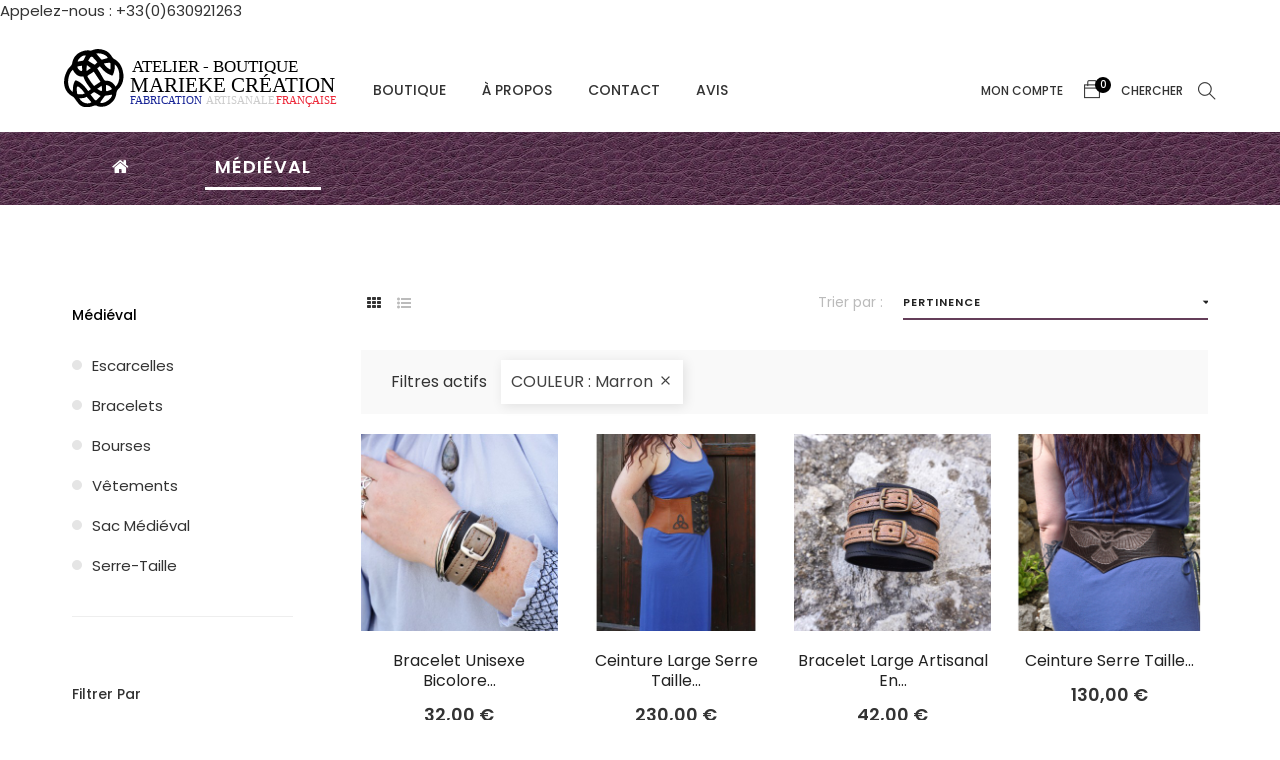

--- FILE ---
content_type: text/html; charset=utf-8
request_url: https://mariekecreation.com/11-medieval?q=COULEUR-Marron
body_size: 20210
content:
<!doctype html>
<html lang="fr-FR"  class="default" >

  <head>
    
      
  <meta charset="utf-8">


  <meta http-equiv="x-ua-compatible" content="ie=edge">



  <title>Médiéval</title>
  
    
  
  <meta name="description" content="">
  <meta name="keywords" content="">
        <link rel="canonical" href="https://mariekecreation.com/11-medieval">
    
      
  
  
    <script type="application/ld+json">
  {
    "@context": "https://schema.org",
    "@type": "Organization",
    "name" : "Atelier Boutique Marieke Création Cuir",
    "url" : "https://mariekecreation.com/",
        "logo": {
      "@type": "ImageObject",
        "url":"https://mariekecreation.com/img/logo.svg"
    }
      }
</script>

<script type="application/ld+json">
  {
    "@context": "https://schema.org",
    "@type": "WebPage",
    "isPartOf": {
      "@type": "WebSite",
      "url":  "https://mariekecreation.com/",
      "name": "Atelier Boutique Marieke Création Cuir"
    },
    "name": "Médiéval",
    "url":  "https://mariekecreation.com/11-medieval?q=COULEUR-Marron"
  }
</script>


  <script type="application/ld+json">
    {
      "@context": "https://schema.org",
      "@type": "BreadcrumbList",
      "itemListElement": [
                      {
              "@type": "ListItem",
              "position": 1,
              "name": "Accueil",
              "item": "https://mariekecreation.com/"
              },                    {
              "@type": "ListItem",
              "position": 2,
              "name": "Médiéval",
              "item": "https://mariekecreation.com/11-medieval"
              }              ]
          }
  </script>
  
  
  
  <script type="application/ld+json">
  {
    "@context": "https://schema.org",
    "@type": "ItemList",
    "itemListElement": [
          {
        "@type": "ListItem",
        "position": 0,
        "name": "Bracelet unisexe bicolore en cuir souple marron et beige largeur 4 cm",
        "url": "https://mariekecreation.com/accueil/1137-bracelet-unisexe-bicolore-en-cuir-souple-marron-et-beige-largeur-4-cm.html"
      },          {
        "@type": "ListItem",
        "position": 1,
        "name": "Ceinture large serre taille MARIEKE CREATION avec entrelacs celtique",
        "url": "https://mariekecreation.com/accueil/3220-ceinture-large-serre-taille-marieke-creation-avec-entrelacs-celtique.html"
      },          {
        "@type": "ListItem",
        "position": 2,
        "name": "Bracelet large artisanal en cuir souple marron et noir de fabrication Française",
        "url": "https://mariekecreation.com/bracelet/2128-bracelet-large-artisanal-en-cuir-souple-marron-et-noir-de-fabrication-francaise.html"
      },          {
        "@type": "ListItem",
        "position": 3,
        "name": "Ceinture serre taille MARIEKE CREATION avec hibou en cuir marron pièce unique made in France",
        "url": "https://mariekecreation.com/accueil/4203-ceinture-serre-taille-marieke-creation-avec-hibou-en-cuir-marron-piece-unique-made-in-france.html"
      },          {
        "@type": "ListItem",
        "position": 4,
        "name": "Bracelet en cuir souple grainé marron et noir largeur 6 cm",
        "url": "https://mariekecreation.com/bracelet/2283-bracelet-en-cuir-souple-graine-marron-et-noir-largeur-6-cm.html"
      },          {
        "@type": "ListItem",
        "position": 5,
        "name": "Escarcelle sacoche de ceinture avec entrelacs celtique et poche en cuir à poils ras",
        "url": "https://mariekecreation.com/accueil/3130--escarcelle-sacoche-de-ceinture-avec-entrelacs-celtique-et-poche-en-cuir-a-poils-ras.html"
      },          {
        "@type": "ListItem",
        "position": 6,
        "name": "Sac bandoulière unisexe en cuir grainé souple marron et noir pièce unique idée cadeau made in France",
        "url": "https://mariekecreation.com/sacs-pour-homme/5520-sac-bandouliere-unisexe-en-cuir-graine-souple-marron-et-noir-piece-unique-idee-cadeau-made-in-france.html"
      },          {
        "@type": "ListItem",
        "position": 7,
        "name": "Brassard ou manchette en cuir souple marron avec 3 lanières fabriqué en France",
        "url": "https://mariekecreation.com/accueil/3191-brassard-ou-manchette-en-cuir-souple-marron-avec-3-lanieres-fabrique-en-france.html"
      },          {
        "@type": "ListItem",
        "position": 8,
        "name": "Bracelet artisanal unisexe largeur 5 cm en cuir grainé marron et noir idée cadeau local",
        "url": "https://mariekecreation.com/bracelet/2698-bracelet-artisanal-unisexe-largeur-5-cm-en-cuir-graine-marron-et-noir-idee-cadeau-local.html"
      },          {
        "@type": "ListItem",
        "position": 9,
        "name": "Paire de brassards en cuir souple noir et marron fabriqués en France",
        "url": "https://mariekecreation.com/accueil/3275-paire-de-brassards-en-cuir-souple-noir-et-marron-fabriques-en-france.html"
      },          {
        "@type": "ListItem",
        "position": 10,
        "name": "Bourse artisanale en cuir souple avec scarabée idée cadeau made in France",
        "url": "https://mariekecreation.com/porte-monnaies/3301-bourse-artisanale-en-cuir-souple-avec-scarabee-idee-cadeau-made-in-france.html"
      },          {
        "@type": "ListItem",
        "position": 11,
        "name": "Ceinture serre taille MARIEKE CREATION en cuir marron avec yggdrasil  pièce unique made in France",
        "url": "https://mariekecreation.com/accueil/5320-ceinture-serre-taille-marieke-creation-en-cuir-marron-avec-yggdrasil-piece-unique-made-in-france.html"
      }        ]
  }
</script>

  
  
    
                
                            
        <link rel="next" href="https://mariekecreation.com/11-medieval?page=2">  

  
    <meta property="og:title" content="Médiéval" />
    <meta property="og:description" content="" />
    <meta property="og:url" content="https://mariekecreation.com/11-medieval?q=COULEUR-Marron" />
    <meta property="og:site_name" content="Atelier Boutique Marieke Création Cuir" />
    <meta property="og:type" content="website" />    



  <meta name="viewport" content="width=device-width, initial-scale=1">



  <link rel="icon" type="image/vnd.microsoft.icon" href="https://mariekecreation.com/img/favicon.ico?1598622879">
  <link rel="shortcut icon" type="image/x-icon" href="https://mariekecreation.com/img/favicon.ico?1598622879">


  

    <link rel="stylesheet" href="https://mariekecreation.com/themes/ap_pando/assets/cache/theme-c965ec55.css" type="text/css" media="all">



    


  

  <script type="text/javascript">
        var LEO_COOKIE_THEME = "AP_PANDO_PANEL_CONFIG";
        var add_cart_error = "An error occurred while processing your request. Please try again";
        var ajaxUrlColumn = "https:\/\/mariekecreation.com\/module\/wktestimonial\/readandviewmoreprocess";
        var ajaxsearch = "1";
        var buttoncompare_title_add = "Comparer";
        var buttoncompare_title_remove = "Retirer du Comparer";
        var buttonwishlist_title_add = "Liste de souhaits";
        var buttonwishlist_title_remove = "Supprimer du panier";
        var comparator_max_item = 3;
        var compared_products = [];
        var enable_dropdown_defaultcart = 1;
        var enable_flycart_effect = 1;
        var enable_notification = 0;
        var height_cart_item = "115";
        var isLogged = false;
        var is_slider = "1";
        var leo_push = 0;
        var leo_search_url = "https:\/\/mariekecreation.com\/module\/leoproductsearch\/productsearch";
        var leo_token = "407e164a32b9496cd90aee7c5a9e81fe";
        var leoproductsearch_static_token = "407e164a32b9496cd90aee7c5a9e81fe";
        var leoproductsearch_token = "b395f6f4b091fdc272c983fdd9a603f8";
        var lf_is_gen_rtl = false;
        var lps_show_product_img = "1";
        var lps_show_product_price = "1";
        var lql_ajax_url = "https:\/\/mariekecreation.com\/module\/leoquicklogin\/leocustomer";
        var lql_is_gen_rtl = false;
        var lql_module_dir = "\/modules\/leoquicklogin\/";
        var lql_myaccount_url = "https:\/\/mariekecreation.com\/mon-compte";
        var lql_redirect = "";
        var number_cartitem_display = 3;
        var numpro_display = "100";
        var pause_time = "5000";
        var prestashop = {"cart":{"products":[],"totals":{"total":{"type":"total","label":"Total","amount":0,"value":"0,00\u00a0\u20ac"},"total_including_tax":{"type":"total","label":"Total TTC","amount":0,"value":"0,00\u00a0\u20ac"},"total_excluding_tax":{"type":"total","label":"Total HT :","amount":0,"value":"0,00\u00a0\u20ac"}},"subtotals":{"products":{"type":"products","label":"Sous-total","amount":0,"value":"0,00\u00a0\u20ac"},"discounts":null,"shipping":{"type":"shipping","label":"Livraison","amount":0,"value":""},"tax":null},"products_count":0,"summary_string":"0 articles","vouchers":{"allowed":1,"added":[]},"discounts":[],"minimalPurchase":0,"minimalPurchaseRequired":""},"currency":{"id":1,"name":"Euro","iso_code":"EUR","iso_code_num":"978","sign":"\u20ac"},"customer":{"lastname":null,"firstname":null,"email":null,"birthday":null,"newsletter":null,"newsletter_date_add":null,"optin":null,"website":null,"company":null,"siret":null,"ape":null,"is_logged":false,"gender":{"type":null,"name":null},"addresses":[]},"language":{"name":"Fran\u00e7ais (French)","iso_code":"fr","locale":"fr-FR","language_code":"fr","is_rtl":"0","date_format_lite":"d\/m\/Y","date_format_full":"d\/m\/Y H:i:s","id":1},"page":{"title":"","canonical":"https:\/\/mariekecreation.com\/11-medieval","meta":{"title":"M\u00e9di\u00e9val","description":"","keywords":"","robots":"index"},"page_name":"category","body_classes":{"lang-fr":true,"lang-rtl":false,"country-FR":true,"currency-EUR":true,"layout-left-column":true,"page-category":true,"tax-display-enabled":true,"category-id-11":true,"category-M\u00e9di\u00e9val":true,"category-id-parent-2":true,"category-depth-level-2":true},"admin_notifications":[]},"shop":{"name":"Atelier Boutique Marieke Cr\u00e9ation Cuir","logo":"https:\/\/mariekecreation.com\/img\/logo.svg","stores_icon":"https:\/\/mariekecreation.com\/img\/logo_stores.png","favicon":"https:\/\/mariekecreation.com\/img\/favicon.ico"},"urls":{"base_url":"https:\/\/mariekecreation.com\/","current_url":"https:\/\/mariekecreation.com\/11-medieval?q=COULEUR-Marron","shop_domain_url":"https:\/\/mariekecreation.com","img_ps_url":"https:\/\/mariekecreation.com\/img\/","img_cat_url":"https:\/\/mariekecreation.com\/img\/c\/","img_lang_url":"https:\/\/mariekecreation.com\/img\/l\/","img_prod_url":"https:\/\/mariekecreation.com\/img\/p\/","img_manu_url":"https:\/\/mariekecreation.com\/img\/m\/","img_sup_url":"https:\/\/mariekecreation.com\/img\/su\/","img_ship_url":"https:\/\/mariekecreation.com\/img\/s\/","img_store_url":"https:\/\/mariekecreation.com\/img\/st\/","img_col_url":"https:\/\/mariekecreation.com\/img\/co\/","img_url":"https:\/\/mariekecreation.com\/themes\/ap_pando\/assets\/img\/","css_url":"https:\/\/mariekecreation.com\/themes\/ap_pando\/assets\/css\/","js_url":"https:\/\/mariekecreation.com\/themes\/ap_pando\/assets\/js\/","pic_url":"https:\/\/mariekecreation.com\/upload\/","pages":{"address":"https:\/\/mariekecreation.com\/adresse","addresses":"https:\/\/mariekecreation.com\/adresses","authentication":"https:\/\/mariekecreation.com\/connexion","cart":"https:\/\/mariekecreation.com\/panier","category":"https:\/\/mariekecreation.com\/index.php?controller=category","cms":"https:\/\/mariekecreation.com\/index.php?controller=cms","contact":"https:\/\/mariekecreation.com\/nous-contacter","discount":"https:\/\/mariekecreation.com\/reduction","guest_tracking":"https:\/\/mariekecreation.com\/suivi-commande-invite","history":"https:\/\/mariekecreation.com\/historique-commandes","identity":"https:\/\/mariekecreation.com\/identite","index":"https:\/\/mariekecreation.com\/","my_account":"https:\/\/mariekecreation.com\/mon-compte","order_confirmation":"https:\/\/mariekecreation.com\/confirmation-commande","order_detail":"https:\/\/mariekecreation.com\/index.php?controller=order-detail","order_follow":"https:\/\/mariekecreation.com\/suivi-commande","order":"https:\/\/mariekecreation.com\/commande","order_return":"https:\/\/mariekecreation.com\/index.php?controller=order-return","order_slip":"https:\/\/mariekecreation.com\/avoirs","pagenotfound":"https:\/\/mariekecreation.com\/page-introuvable","password":"https:\/\/mariekecreation.com\/recuperation-mot-de-passe","pdf_invoice":"https:\/\/mariekecreation.com\/index.php?controller=pdf-invoice","pdf_order_return":"https:\/\/mariekecreation.com\/index.php?controller=pdf-order-return","pdf_order_slip":"https:\/\/mariekecreation.com\/index.php?controller=pdf-order-slip","prices_drop":"https:\/\/mariekecreation.com\/promotions","product":"https:\/\/mariekecreation.com\/index.php?controller=product","search":"https:\/\/mariekecreation.com\/recherche","sitemap":"https:\/\/mariekecreation.com\/plan du site","stores":"https:\/\/mariekecreation.com\/magasins","supplier":"https:\/\/mariekecreation.com\/fournisseur","register":"https:\/\/mariekecreation.com\/connexion?create_account=1","order_login":"https:\/\/mariekecreation.com\/commande?login=1"},"alternative_langs":[],"theme_assets":"\/themes\/ap_pando\/assets\/","actions":{"logout":"https:\/\/mariekecreation.com\/?mylogout="},"no_picture_image":{"bySize":{"cart_default":{"url":"https:\/\/mariekecreation.com\/img\/p\/fr-default-cart_default.jpg","width":100,"height":100},"small_default":{"url":"https:\/\/mariekecreation.com\/img\/p\/fr-default-small_default.jpg","width":100,"height":100},"home_default":{"url":"https:\/\/mariekecreation.com\/img\/p\/fr-default-home_default.jpg","width":400,"height":400},"medium_default":{"url":"https:\/\/mariekecreation.com\/img\/p\/fr-default-medium_default.jpg","width":600,"height":600},"large_default":{"url":"https:\/\/mariekecreation.com\/img\/p\/fr-default-large_default.jpg","width":1600,"height":1600}},"small":{"url":"https:\/\/mariekecreation.com\/img\/p\/fr-default-cart_default.jpg","width":100,"height":100},"medium":{"url":"https:\/\/mariekecreation.com\/img\/p\/fr-default-home_default.jpg","width":400,"height":400},"large":{"url":"https:\/\/mariekecreation.com\/img\/p\/fr-default-large_default.jpg","width":1600,"height":1600},"legend":""}},"configuration":{"display_taxes_label":true,"display_prices_tax_incl":false,"is_catalog":false,"show_prices":true,"opt_in":{"partner":false},"quantity_discount":{"type":"discount","label":"Remise sur prix unitaire"},"voucher_enabled":1,"return_enabled":0},"field_required":[],"breadcrumb":{"links":[{"title":"Accueil","url":"https:\/\/mariekecreation.com\/"},{"title":"M\u00e9di\u00e9val","url":"https:\/\/mariekecreation.com\/11-medieval"}],"count":2},"link":{"protocol_link":"https:\/\/","protocol_content":"https:\/\/"},"time":1768745876,"static_token":"407e164a32b9496cd90aee7c5a9e81fe","token":"b395f6f4b091fdc272c983fdd9a603f8","debug":false};
        var productcompare_add = "Le produit a \u00e9t\u00e9 ajout\u00e9 \u00e0 la liste comparer";
        var productcompare_add_error = "An error occurred while adding. Please try again";
        var productcompare_max_item = "Vous ne pouvez pas ajouter plus de 3 produit \u00e0 la comparaison des produits";
        var productcompare_remove = "a \u00e9t\u00e9 retir\u00e9 avec succ\u00e8s le produit de la liste comparative";
        var productcompare_remove_error = "An error occurred while removing. Please try again";
        var productcompare_url = "https:\/\/mariekecreation.com\/module\/leofeature\/productscompare";
        var productcompare_viewlistcompare = "Voir la liste comparer";
        var psr_icon_color = "#F19D76";
        var show_popup = 1;
        var slider_autoplay = "1";
        var text_no_product = "Don't have products";
        var text_results_count = "results";
        var type_dropdown_defaultcart = "dropdown";
        var type_flycart_effect = "fade";
        var url_leoproductattribute = "https:\/\/mariekecreation.com\/module\/leofeature\/LeoProductAttribute";
        var width_cart_item = "260";
        var wishlist_add = "Le produit a \u00e9t\u00e9 ajout\u00e9 \u00e0 votre liste";
        var wishlist_cancel_txt = "Annuler";
        var wishlist_confirm_del_txt = "Supprimer l'\u00e9l\u00e9ment s\u00e9lectionn\u00e9?";
        var wishlist_del_default_txt = "Impossible de supprimer par d\u00e9faut liste";
        var wishlist_email_txt = "Email";
        var wishlist_loggin_required = "Vous devez \u00eatre connect\u00e9 pour g\u00e9rer votre liste";
        var wishlist_ok_txt = "D'accord";
        var wishlist_quantity_required = "Vous devez saisir une quantit\u00e9";
        var wishlist_remove = "Le produit a \u00e9t\u00e9 retir\u00e9 de votre liste";
        var wishlist_reset_txt = "R\u00e9initialiser";
        var wishlist_send_txt = "Envoyer";
        var wishlist_send_wishlist_txt = "Envoyer liste";
        var wishlist_url = "https:\/\/mariekecreation.com\/module\/leofeature\/mywishlist";
        var wishlist_viewwishlist = "Voir votre liste";
      </script>
<script type="text/javascript">
	var choosefile_text = "Choisir un fichier";
	var turnoff_popup_text = "Do not show this popup again";
	
	var size_item_quickview = 82;
	var style_scroll_quickview = 'vertical';
	
	var size_item_page = 113;
	var style_scroll_page = 'horizontal';
	
	var size_item_quickview_attr = 101;	
	var style_scroll_quickview_attr = 'vertical';
	
	var size_item_popup = 160;
	var style_scroll_popup = 'vertical';
</script>


  <!-- @file modules\appagebuilder\views\templates\hook\header -->

<script>
	/**
	 * List functions will run when document.ready()
	 */
	var ap_list_functions = [];
	/**
	 * List functions will run when window.load()
	 */
	var ap_list_functions_loaded = [];

	/**
	 * List functions will run when document.ready() for theme
	 */

	var products_list_functions = [];
</script>


<script type='text/javascript'>
	var leoOption = {
		category_qty:1,
		product_list_image:0,
		product_one_img:1,
		productCdown: 1,
		productColor: 0,
		homeWidth: 400,
		homeheight: 400,
	}

	ap_list_functions.push(function(){
		if (typeof $.LeoCustomAjax !== "undefined" && $.isFunction($.LeoCustomAjax)) {
			var leoCustomAjax = new $.LeoCustomAjax();
			leoCustomAjax.processAjax();
		}
	});
</script>
<script type="text/javascript">
	
	var FancyboxI18nClose = "Fermer";
	var FancyboxI18nNext = "Prochain";
	var FancyboxI18nPrev = "précédent";
	var current_link = "http://mariekecreation.com/";		
	var currentURL = window.location;
	currentURL = String(currentURL);
	currentURL = currentURL.replace("https://","").replace("http://","").replace("www.","").replace( /#\w*/, "" );
	current_link = current_link.replace("https://","").replace("http://","").replace("www.","");
	var text_warning_select_txt = "S'il vous plaît sélectionner un pour supprimer?";
	var text_confirm_remove_txt = "Etes-vous sûr de retirer de pied de page?";
	var close_bt_txt = "Fermer";
	var list_menu = [];
	var list_menu_tmp = {};
	var list_tab = [];
	var isHomeMenu = 0;
	
</script><style>
	.lgcookieslaw_banner {
		display: table;
		width:100%;
		position:fixed;
		left:0;
		repeat-x scroll left top;
		background: #532B48;
		border-color: #532B48;
		border-left: 1px solid #532B48;
		border-radius: 3px 3px 3px 3px;
		border-right: 1px solid #532B48;
		color: #FFFFFF !important;
		z-index: 99999;
		border-style: solid;
		border-width: 1px;
		margin: 0;
		outline: medium none;
		text-align: center;
		vertical-align: middle;
		text-shadow: 0 0 0 0;
		-webkit-box-shadow: 0px 1px 5px 0px #000000;
		-moz-box-shadow:    0px 1px 5px 0px #000000;
		box-shadow:         0px 1px 5px 0px #000000;
		font-size: 12px;
	
		bottom:0;;
		opacity:1;
	
	}

	.lgcookieslaw_banner > form
	{
		position:relative;
	}

	.lgcookieslaw_banner > form input.lgcookieslaw_btn
	{
		border-color: #000000 !important;
		background: #000000 !important;
		color: #FFFFFF !important;
		text-align: center;
		margin: 5px 0px 5px 0px;
		padding: 5px 5px;
		display: inline-block;
		border: 0;
		font-weight: bold;
		height: 26px;
		line-height: 16px;
		width: auto;
		font-size: 12px;
		cursor: pointer;
	}

	.lgcookieslaw_banner > form input:hover.lgcookieslaw_btn
	{
		moz-opacity:0.85;
		opacity: 0.85;
		filter: alpha(opacity=85);
	}

	.lgcookieslaw_banner > form a.lgcookieslaw_btn
	{
		border-color: #000000;
		background: #000000;
		color: #FFFFFF !important;
		margin: 5px 0px 5px 0px;
		text-align: center;
		padding: 5px 5px;
		display: inline-block;
		border: 0;
		font-weight: bold;
		height: 26px;
		line-height: 16px;
		width: auto;
		font-size: 12px;
	}

	@media (max-width: 768px) {
		.lgcookieslaw_banner > form input.lgcookieslaw_btn,
		.lgcookieslaw_banner > form a.lgcookieslaw_btn {
			height: auto;
		}
	}

	.lgcookieslaw_banner > form a:hover.lgcookieslaw_btn
	{
		border-color: #000000;
		background: #000000;
		color: #FFFFFF !important;
		moz-opacity:0.85;
		opacity: 0.85;
		filter: alpha(opacity=85);
	}

	.lgcookieslaw_close_banner_btn
	{
		cursor:pointer;
		height:21px;
		max-width:21px;
		width:21px;
	}

	.lgcookieslaw_container {
		display:table;
		margin: 0 auto;
	}

	.lgcookieslaw_button_container {
		display:table-cell;
		padding:0px;
		vertical-align: middle;
	}

	.lgcookieslaw_button_container div{
		display:table-cell;
		padding: 0px 4px 0px 0px;
		vertical-align: middle;
	}

	.lgcookieslaw_message {
		display:table-cell;
		font-size: 12px;
		padding:2px 5px 5px 5px;
		vertical-align: middle;
	}

	.lgcookieslaw_message p {
		margin: 0;
		color: #FFFFFF !important;
	}

	.lgcookieslaw_btn-close {
		position:absolute;
		right:5px;
		top:5px;
	}
</style>
	<script type="text/javascript">
		function closeinfo()
		{
			$('.lgcookieslaw_banner').hide();
		}
	</script>
<script async src="https://www.googletagmanager.com/gtag/js?id=G-49WC4VFZZC"></script>
<script>
  window.dataLayer = window.dataLayer || [];
  function gtag(){dataLayer.push(arguments);}
  gtag('js', new Date());
  gtag(
    'config',
    'G-49WC4VFZZC',
    {
      'debug_mode':false
                      }
  );
</script>





<meta name="google-site-verification" content="EOujB0i1jR6G6boH0qyE17Wniw9mFnBxF7ow6V6pysY" />    
  </head>

  <body id="category" class="lang-fr country-fr currency-eur layout-left-column page-category tax-display-enabled category-id-11 category-medieval category-id-parent-2 category-depth-level-2 fullwidth">

    
      
    

    <main id="page">
      
              
      <header id="header">
          
            
  <div class="header-banner">
          <div class="container">
              <div class="inner"></div>
          </div>
        </div>



  <nav class="header-nav">
    <div class="topnav">
              <div class="inner"><div id="_desktop_contact_link">
  <div id="contact-link">
                Appelez-nous : <a href='tel:+33(0)630921263'>+33(0)630921263</a>
      </div>
</div>
</div>
          </div>
    <div class="bottomnav">
              <div class="inner"></div>
          </div>
  </nav>



  <div class="header-top">
          <div class="inner"><!-- @file modules\appagebuilder\views\templates\hook\ApRow -->
    <div        class="row box-toph1 ApRow  has-bg bg-boxed"
                            style="background: no-repeat;"        data-bg_data=" no-repeat"        >
                                            <!-- @file modules\appagebuilder\views\templates\hook\ApColumn -->
<div    class="col-xl-2 col-lg-2 col-md-12 col-sm-12 col-xs-12 col-sp-12 col-logo ApColumn "
	    >
                    <!-- @file modules\appagebuilder\views\templates\hook\ApGenCode -->

	<div class="h-logo">    <a href="https://mariekecreation.com/">        <img class="img-fluid" src="https://mariekecreation.com/img/logo.svg" alt="Atelier Boutique Marieke Création Cuir">    </a></div>

    </div><!-- @file modules\appagebuilder\views\templates\hook\ApColumn -->
<div    class="col-xl-8 col-lg-8 col-md-3 col-sm-3 col-xs-3 col-sp-3 col-menu ApColumn "
	    >
                    <!-- @file modules\appagebuilder\views\templates\hook\ApSlideShow -->
<div id="memgamenu-form_9184166521380958" class="ApMegamenu">
			    
                <nav data-megamenu-id="9184166521380958" class="leo-megamenu cavas_menu navbar navbar-default enable-canvas " role="navigation">
                            <!-- Brand and toggle get grouped for better mobile display -->
                            <div class="navbar-header">
                                    <button type="button" class="navbar-toggler hidden-lg-up" data-toggle="collapse" data-target=".megamenu-off-canvas-9184166521380958">
                                            <span class="sr-only">Basculer la navigation</span>
                                            &#9776;
                                            <!--
                                            <span class="icon-bar"></span>
                                            <span class="icon-bar"></span>
                                            <span class="icon-bar"></span>
                                            -->
                                    </button>
                            </div>
                            <!-- Collect the nav links, forms, and other content for toggling -->
                                                        <div class="leo-top-menu collapse navbar-toggleable-md megamenu-off-canvas megamenu-off-canvas-9184166521380958"><ul class="nav navbar-nav megamenu horizontal"><li data-menu-type="category" class="nav-item parent new dropdown aligned-fullwidth  leo-1" >
    <a class="nav-link dropdown-toggle has-category" data-toggle="dropdown" href="https://mariekecreation.com/2-accueil" target="_self">

                    
                    <span class="menu-title">Boutique</span>
                                        
            </a>
        <b class="caret"></b>
            <div class="dropdown-sub dropdown-menu" style="width:800px">
            <div class="dropdown-menu-inner">
                                    <div class="row">
                                                    <div class="mega-col col-md-3" >
                                <div class="mega-col-inner">
                                    <div class="leo-widget" data-id_widget="1510300861">
    <div class="widget-subcategories">
                <div class="widget-inner">
                            <div class="menu-title">
                    <a href="https://mariekecreation.com/3-sacs" title="Sacs" class="img">
                            Sacs 
                    </a>
                </div>
                <ul>
                                    <li class="clearfix ">
                        <a href="https://mariekecreation.com/4-sacs-a-main" title="Sacs à Main" class="img">
                                Sacs à Main 
                        </a>
                                            </li>
                                    <li class="clearfix ">
                        <a href="https://mariekecreation.com/5-sacs-pour-homme" title="Sacs pour homme" class="img">
                                Sacs pour homme 
                        </a>
                                            </li>
                                    <li class="clearfix ">
                        <a href="https://mariekecreation.com/12-sacs-a-dos" title="Sacs à Dos" class="img">
                                Sacs à Dos 
                        </a>
                                            </li>
                                    <li class="clearfix ">
                        <a href="https://mariekecreation.com/35-bananes" title="Bananes" class="img">
                                Bananes 
                        </a>
                                            </li>
                                </ul>
                    </div>
    </div>
 
</div>                                </div>
                            </div>
                                                    <div class="mega-col col-md-3" >
                                <div class="mega-col-inner">
                                    <div class="leo-widget" data-id_widget="1510301064">
    <div class="widget-subcategories">
                <div class="widget-inner">
                            <div class="menu-title">
                    <a href="https://mariekecreation.com/9-ceintures" title="Ceintures" class="img">
                            Ceintures 
                    </a>
                </div>
                <ul>
                                    <li class="clearfix ">
                        <a href="https://mariekecreation.com/16-ceintures-classiques" title="Ceintures classiques" class="img">
                                Ceintures classiques 
                        </a>
                                            </li>
                                    <li class="clearfix ">
                        <a href="https://mariekecreation.com/17-serre-tailles" title="Serre-tailles" class="img">
                                Serre-tailles 
                        </a>
                                            </li>
                                    <li class="clearfix ">
                        <a href="https://mariekecreation.com/30-ceintures-rock" title="Ceintures rock" class="img">
                                Ceintures rock 
                        </a>
                                            </li>
                                    <li class="clearfix ">
                        <a href="https://mariekecreation.com/36-sacoche-jambehanche" title="Sacoche Jambe/hanche" class="img">
                                Sacoche Jambe/hanche 
                        </a>
                                            </li>
                                </ul>
                    </div>
    </div>
 
</div>                                </div>
                            </div>
                                                    <div class="mega-col col-md-3" >
                                <div class="mega-col-inner">
                                    <div class="leo-widget" data-id_widget="1510301051">
    <div class="widget-subcategories">
                <div class="widget-inner">
                            <div class="menu-title">
                    <a href="https://mariekecreation.com/6-accessoires" title="Accessoires" class="img">
                            Accessoires 
                    </a>
                </div>
                <ul>
                                    <li class="clearfix ">
                        <a href="https://mariekecreation.com/7-porte-monnaies" title="Porte-monnaies" class="img">
                                Porte-monnaies 
                        </a>
                                            </li>
                                    <li class="clearfix ">
                        <a href="https://mariekecreation.com/8-trousses" title="Trousses" class="img">
                                Trousses 
                        </a>
                                            </li>
                                    <li class="clearfix ">
                        <a href="https://mariekecreation.com/13-blagues-a-tabac" title="Blagues à tabac" class="img">
                                Blagues à tabac 
                        </a>
                                            </li>
                                    <li class="clearfix ">
                        <a href="https://mariekecreation.com/14-portefeuilles" title="Portefeuilles" class="img">
                                Portefeuilles 
                        </a>
                                            </li>
                                    <li class="clearfix ">
                        <a href="https://mariekecreation.com/15-porte-cles" title="Porte-clés" class="img">
                                Porte-clés 
                        </a>
                                            </li>
                                    <li class="clearfix ">
                        <a href="https://mariekecreation.com/24-bracelet" title="Bracelets" class="img">
                                Bracelets 
                        </a>
                                            </li>
                                    <li class="clearfix ">
                        <a href="https://mariekecreation.com/25-pochettes" title="Pochettes" class="img">
                                Pochettes 
                        </a>
                                            </li>
                                    <li class="clearfix ">
                        <a href="https://mariekecreation.com/28-porte-carte" title="porte-carte" class="img">
                                porte-carte 
                        </a>
                                            </li>
                                    <li class="clearfix ">
                        <a href="https://mariekecreation.com/33-bons-d-achat" title="Bons d&#039; achat" class="img">
                                Bons d&#039; achat 
                        </a>
                                            </li>
                                    <li class="clearfix ">
                        <a href="https://mariekecreation.com/34-marque-page" title="Marque page" class="img">
                                Marque page 
                        </a>
                                            </li>
                                    <li class="clearfix ">
                        <a href="https://mariekecreation.com/37-sacoches-petanque" title="Sacoches pétanque" class="img">
                                Sacoches pétanque 
                        </a>
                                            </li>
                                </ul>
                    </div>
    </div>
 
</div>                                </div>
                            </div>
                                                    <div class="mega-col col-md-3" >
                                <div class="mega-col-inner">
                                    <div class="leo-widget" data-id_widget="1587498715">
    <div class="widget-subcategories">
                <div class="widget-inner">
                            <div class="menu-title">
                    <a href="https://mariekecreation.com/11-medieval" title="Médiéval" class="img">
                            Médiéval 
                    </a>
                </div>
                <ul>
                                    <li class="clearfix ">
                        <a href="https://mariekecreation.com/19-escarcelles" title="Escarcelles" class="img">
                                Escarcelles 
                        </a>
                                            </li>
                                    <li class="clearfix ">
                        <a href="https://mariekecreation.com/20-bracelets" title="Bracelets" class="img">
                                Bracelets 
                        </a>
                                            </li>
                                    <li class="clearfix ">
                        <a href="https://mariekecreation.com/22-bourses" title="Bourses" class="img">
                                Bourses 
                        </a>
                                            </li>
                                    <li class="clearfix ">
                        <a href="https://mariekecreation.com/21-vetements" title="Vêtements" class="img">
                                Vêtements 
                        </a>
                                            </li>
                                    <li class="clearfix ">
                        <a href="https://mariekecreation.com/23-sac-medieval" title="Sac médiéval" class="img">
                                Sac médiéval 
                        </a>
                                            </li>
                                    <li class="clearfix ">
                        <a href="https://mariekecreation.com/29-serre-taille" title="Serre-taille" class="img">
                                Serre-taille 
                        </a>
                                            </li>
                                </ul>
                    </div>
    </div>
 
</div>                                </div>
                            </div>
                                            </div>
                            </div>
        </div>
    </li>
    <li data-menu-type="url" class="nav-item   leo-1" >
        <a class="nav-link has-category" href="https://mariekecreation.com/content/4-a-propos" target="_self">
                            
                            <span class="menu-title">À Propos</span>
                                                        </a>
    </li>
    <li data-menu-type="controller" class="nav-item   leo-1" >
        <a class="nav-link has-category" href="https://mariekecreation.com/nous-contacter" target="_self">
                            
                            <span class="menu-title">Contact</span>
                                                        </a>
    </li>
    <li data-menu-type="url" class="nav-item   leo-1" >
        <a class="nav-link has-category" href="https://mariekecreation.com/module/wktestimonial/alltestimonial" target="_self">
                            
                            <span class="menu-title">Avis</span>
                                                        </a>
    </li>
</ul></div>
            </nav>
<script type="text/javascript">
	list_menu_tmp.id = '9184166521380958';
	list_menu_tmp.type = 'horizontal';
	list_menu_tmp.show_cavas =1;
	list_menu_tmp.list_tab = list_tab;
	list_menu.push(list_menu_tmp);
	list_menu_tmp = {};	
	list_tab = {};
</script>
    
	</div>

    </div><!-- @file modules\appagebuilder\views\templates\hook\ApColumn -->
<div    class="col-xl-2 col-lg-2 col-md-9 col-sm-9 col-xs-9 col-sp-9 col-info ApColumn "
	    >
                    <!-- @file modules\appagebuilder\views\templates\hook\ApModule -->
<!-- Block languages module -->
<div id="leo_block_top" class="popup-over dropdown js-dropdown">
    <a href="javascript:void(0)" data-toggle="dropdown" class="popup-title" title="Vos préférences">
	    <span>Mon compte</span>
	</a>
	<div class="popup-content dropdown-menu">
					<ul class="user-info">
		      			        <li>
		          <a
			          class="signin leo-quicklogin"
			          data-enable-sociallogin="enable"
			          data-type="popup"
			          data-layout="login"
			          href="javascript:void(0)"
			          title="Identifiez-vous"
			          rel="nofollow"
		          >
		          	<i class="fa fa-sign-in" aria-hidden="true"></i>
		            <span>Connexion</span>
		          </a>
		        </li>
		      		      <li>
			      <a
			        class="ap-btn-wishlist"
			        href="//mariekecreation.com/module/leofeature/mywishlist"
			        title="Wishlist"
			        rel="nofollow"
			      >
			      <i class="fa fa-heart" aria-hidden="true"></i>
			        <span>Wishlist</span>
					<span class="ap-total-wishlist ap-total"></span>
			      </a>
			    </li>
											    </ul>
				<div class="lang-cur">
			<div class="language-selector">
				<span>Langue :</span>
				<ul class="link">
								          	<li  class="current" >
			            	<a href="https://mariekecreation.com/11-medieval" >
			            		<span class="lang-img"><img src="/img/l/1.jpg" alt="fr" width="16" height="11" /></span>
			            		<span class="lang-name">Fr</span>
			            	</a>
			          	</li>
			        				</ul>
			</div>
			<div class="currency-selector">
				<span>Devise :</span>
				<ul class="link">
								        	<li  class="current" >
			          		<a title="Euro" rel="nofollow" href="https://mariekecreation.com/11-medieval?SubmitCurrency=1&amp;id_currency=1" >
			          			<span class="cur-code">EUR</span>
			          			<span class="cur-name">€</span>
			          		</a>
			        	</li>
			      					</ul>
			</div>
		</div>
	</div>
</div>

<!-- /Block languages module -->
<!-- @file modules\appagebuilder\views\templates\hook\ApModule -->
<div id="cart-block">
  <div class="blockcart cart-preview leo-blockcart show-leo-loading  inactive" data-refresh-url="//mariekecreation.com/module/ps_shoppingcart/ajax">
    <div class="header">
                          <span class="cart-products-count">0</span>
          <i class="ti-bag" aria-hidden="true"></i>
          </div>
  </div>
</div>
<!-- @file modules\appagebuilder\views\templates\hook\ApModule -->


<!-- Block search module -->
<div id="leo_search_block_top" class="block exclusive search-by-category">
	<h4 class="title_block">Chercher</h4>
		<form method="get" action="https://mariekecreation.com/index.php?controller=productsearch" id="leosearchtopbox" data-label-suggestion="Suggestion" data-search-for="Search for" data-in-category="in category" data-products-for="Products For" data-label-products="Products" data-view-all="View all">
		<input type="hidden" name="fc" value="module" />
		<input type="hidden" name="module" value="leoproductsearch" />
		<input type="hidden" name="controller" value="productsearch" />
		<input type="hidden" name="txt_not_found" value="Aucun produit trouvé">
                <input type="hidden" name="leoproductsearch_static_token" value="407e164a32b9496cd90aee7c5a9e81fe"/>
		    	<label>Recherche de produits:</label>
		<div class="block_content clearfix leoproductsearch-content">
					
				<div class="list-cate-wrapper">
					<input id="leosearchtop-cate-id" name="cate" value="" type="hidden">
					<a href="javascript:void(0)" id="dropdownListCateTop" class="select-title" rel="nofollow" data-toggle="dropdown" aria-haspopup="true" aria-expanded="false">
						<span>Toutes catégories</span>
						<i class="material-icons pull-xs-right">keyboard_arrow_down</i>
					</a>
					<div class="list-cate dropdown-menu" aria-labelledby="dropdownListCateTop">
						<a href="#" data-cate-id="" data-cate-name="Toutes catégories" class="cate-item active" >Toutes catégories</a>				
						<a href="#" data-cate-id="2" data-cate-name="Accueil" class="cate-item cate-level-1" >Accueil</a>
						
  <a href="#" data-cate-id="3" data-cate-name="Sacs" class="cate-item cate-level-2" >--Sacs</a>
  <a href="#" data-cate-id="4" data-cate-name="Sacs à Main" class="cate-item cate-level-3" >---Sacs à Main</a>
  <a href="#" data-cate-id="5" data-cate-name="Sacs pour homme" class="cate-item cate-level-3" >---Sacs pour homme</a>
  <a href="#" data-cate-id="12" data-cate-name="Sacs à Dos" class="cate-item cate-level-3" >---Sacs à Dos</a>
  <a href="#" data-cate-id="35" data-cate-name="Bananes" class="cate-item cate-level-3" >---Bananes</a>
  <a href="#" data-cate-id="9" data-cate-name="Ceintures" class="cate-item cate-level-2" >--Ceintures</a>
  <a href="#" data-cate-id="16" data-cate-name="Ceintures classiques" class="cate-item cate-level-3" >---Ceintures classiques</a>
  <a href="#" data-cate-id="17" data-cate-name="Serre-tailles" class="cate-item cate-level-3" >---Serre-tailles</a>
  <a href="#" data-cate-id="30" data-cate-name="Ceintures rock" class="cate-item cate-level-3" >---Ceintures rock</a>
  <a href="#" data-cate-id="36" data-cate-name="Sacoche Jambe/hanche" class="cate-item cate-level-3" >---Sacoche Jambe/hanche</a>
  <a href="#" data-cate-id="6" data-cate-name="Accessoires" class="cate-item cate-level-2" >--Accessoires</a>
  <a href="#" data-cate-id="7" data-cate-name="Porte-monnaies" class="cate-item cate-level-3" >---Porte-monnaies</a>
  <a href="#" data-cate-id="8" data-cate-name="Trousses" class="cate-item cate-level-3" >---Trousses</a>
  <a href="#" data-cate-id="13" data-cate-name="Blagues à tabac" class="cate-item cate-level-3" >---Blagues à tabac</a>
  <a href="#" data-cate-id="14" data-cate-name="Portefeuilles" class="cate-item cate-level-3" >---Portefeuilles</a>
  <a href="#" data-cate-id="15" data-cate-name="Porte-clés" class="cate-item cate-level-3" >---Porte-clés</a>
  <a href="#" data-cate-id="24" data-cate-name="Bracelets" class="cate-item cate-level-3" >---Bracelets</a>
  <a href="#" data-cate-id="25" data-cate-name="Pochettes" class="cate-item cate-level-3" >---Pochettes</a>
  <a href="#" data-cate-id="28" data-cate-name="porte-carte" class="cate-item cate-level-3" >---porte-carte</a>
  <a href="#" data-cate-id="33" data-cate-name="Bons d&#039; achat" class="cate-item cate-level-3" >---Bons d&#039; achat</a>
  <a href="#" data-cate-id="34" data-cate-name="Marque page" class="cate-item cate-level-3" >---Marque page</a>
  <a href="#" data-cate-id="37" data-cate-name="Sacoches pétanque" class="cate-item cate-level-3" >---Sacoches pétanque</a>
  <a href="#" data-cate-id="11" data-cate-name="Médiéval" class="cate-item cate-level-2" >--Médiéval</a>
  <a href="#" data-cate-id="19" data-cate-name="Escarcelles" class="cate-item cate-level-3" >---Escarcelles</a>
  <a href="#" data-cate-id="20" data-cate-name="Bracelets" class="cate-item cate-level-3" >---Bracelets</a>
  <a href="#" data-cate-id="22" data-cate-name="Bourses" class="cate-item cate-level-3" >---Bourses</a>
  <a href="#" data-cate-id="21" data-cate-name="Vêtements" class="cate-item cate-level-3" >---Vêtements</a>
  <a href="#" data-cate-id="23" data-cate-name="Sac médiéval" class="cate-item cate-level-3" >---Sac médiéval</a>
  <a href="#" data-cate-id="29" data-cate-name="Serre-taille" class="cate-item cate-level-3" >---Serre-taille</a>
  
					</div>
				</div>
						<div class="leoproductsearch-result">
				<div class="leoproductsearch-loading cssload-speeding-wheel"></div>
				<input class="search_query form-control grey" type="text" id="leo_search_query_top" name="search_query" data-content='' value="" placeholder="Chercher"/>
				<div class="ac_results lps_results"></div>
			</div>
			<button type="submit" id="leo_search_top_button" class="btn btn-default button button-small"><span><i class="material-icons search">search</i></span></button> 
		</div>
	</form>
</div>
<script type="text/javascript">
	var blocksearch_type = 'top';
</script>
<!-- /Block search module -->

    </div>            </div>
    </div>
          </div>
  

          
      </header>
      
        
<aside id="notifications">
  <div class="container">
    
    
    
      </div>
</aside>
      
      <section id="wrapper">
       
              <div class="container">
                
            
<nav data-depth="2" class="breadcrumb hidden-sm-down">
  <ol itemscope itemtype="http://schema.org/BreadcrumbList">
          
        <li itemprop="itemListElement" itemscope itemtype="http://schema.org/ListItem">
          <a itemprop="item" href="https://mariekecreation.com/">
                      <span itemprop="name" class="homeIco"><i class="fa fa-home"></i></span>
                    </a>
          <meta itemprop="position" content="1">
        </li>
      
          
        <li itemprop="itemListElement" itemscope itemtype="http://schema.org/ListItem">
          <a itemprop="item" href="https://mariekecreation.com/11-medieval">
                      <span itemprop="name">Médiéval</span>
                    </a>
          <meta itemprop="position" content="2">
        </li>
      
      </ol>
</nav>
          
          <div class="row">
            
              <div id="left-column" class="sidebar col-xs-12 col-sm-12 col-md-4 col-lg-3">
                                  

<div class="block-categories block block-highlighted">
  <h4 class="title_block"><a href="https://mariekecreation.com/11-medieval">Médiéval</a></h4>
  <div class="block_content">
    <ul class="category-top-menu">
      <li>
  <ul class="category-sub-menu"><li data-depth="0"><a href="https://mariekecreation.com/19-escarcelles">Escarcelles</a></li><li data-depth="0"><a href="https://mariekecreation.com/20-bracelets">Bracelets</a></li><li data-depth="0"><a href="https://mariekecreation.com/22-bourses">Bourses</a></li><li data-depth="0"><a href="https://mariekecreation.com/21-vetements">Vêtements</a></li><li data-depth="0"><a href="https://mariekecreation.com/23-sac-medieval">Sac médiéval</a></li><li data-depth="0"><a href="https://mariekecreation.com/29-serre-taille">Serre-taille</a></li></ul></li>
    </ul>
  </div>
</div>
<div id="search_filters_wrapper" class="hidden-sm-down">
  <div id="search_filter_controls" class="hidden-md-up">
      <span id="_mobile_search_filters_clear_all"></span>
      <button class="btn btn-secondary ok">
        <i class="material-icons rtl-no-flip">&#xE876;</i>
        ok
      </button>
  </div>
    <div id="search_filters">
    
      <p class="text-uppercase h6 hidden-sm-down">Filtrer par</p>
    

    
              <div id="_desktop_search_filters_clear_all" class="hidden-sm-down clear-all-wrapper">
          <button data-search-url="https://mariekecreation.com/11-medieval" class="btn btn-tertiary js-search-filters-clear-all">
            <i class="material-icons">&#xE14C;</i>
            Effacer tout
          </button>
        </div>
          

          <section class="facet clearfix" data-type="category" data-name="Catégories">
        <p class="h6 facet-title hidden-sm-down">Catégories</p>
                                                                                                                  
        <div class="title hidden-md-up" data-target="#facet_55816" data-toggle="collapse">
          <p class="h6 facet-title">Catégories</p>
          <span class="navbar-toggler collapse-icons">
            <i class="material-icons add">&#xE313;</i>
            <i class="material-icons remove">&#xE316;</i>
          </span>
        </div>

                  
            <ul id="facet_55816" class="collapse">
                              
                <li>
                  <label class="facet-label" for="facet_input_55816_0">
                                          <span class="custom-checkbox">
                        <input
                          id="facet_input_55816_0"
                          data-search-url="https://mariekecreation.com/11-medieval?q=COULEUR-Marron/Cat%C3%A9gories-Bourses"
                          type="checkbox"
                                                  >
                                                  <span  class="ps-shown-by-js" ><i class="material-icons rtl-no-flip checkbox-checked">&#xE5CA;</i></span>
                                              </span>
                    
                    <a
                      href="https://mariekecreation.com/11-medieval?q=COULEUR-Marron/Cat%C3%A9gories-Bourses"
                      class="_gray-darker search-link js-search-link"
                      rel="nofollow"
                    >
                      Bourses
                                              <span class="magnitude">(16)</span>
                                          </a>
                  </label>
                </li>
                              
                <li>
                  <label class="facet-label" for="facet_input_55816_1">
                                          <span class="custom-checkbox">
                        <input
                          id="facet_input_55816_1"
                          data-search-url="https://mariekecreation.com/11-medieval?q=COULEUR-Marron/Cat%C3%A9gories-Bracelets"
                          type="checkbox"
                                                  >
                                                  <span  class="ps-shown-by-js" ><i class="material-icons rtl-no-flip checkbox-checked">&#xE5CA;</i></span>
                                              </span>
                    
                    <a
                      href="https://mariekecreation.com/11-medieval?q=COULEUR-Marron/Cat%C3%A9gories-Bracelets"
                      class="_gray-darker search-link js-search-link"
                      rel="nofollow"
                    >
                      Bracelets
                                              <span class="magnitude">(22)</span>
                                          </a>
                  </label>
                </li>
                              
                <li>
                  <label class="facet-label" for="facet_input_55816_2">
                                          <span class="custom-checkbox">
                        <input
                          id="facet_input_55816_2"
                          data-search-url="https://mariekecreation.com/11-medieval?q=COULEUR-Marron/Cat%C3%A9gories-Escarcelles"
                          type="checkbox"
                                                  >
                                                  <span  class="ps-shown-by-js" ><i class="material-icons rtl-no-flip checkbox-checked">&#xE5CA;</i></span>
                                              </span>
                    
                    <a
                      href="https://mariekecreation.com/11-medieval?q=COULEUR-Marron/Cat%C3%A9gories-Escarcelles"
                      class="_gray-darker search-link js-search-link"
                      rel="nofollow"
                    >
                      Escarcelles
                                              <span class="magnitude">(1)</span>
                                          </a>
                  </label>
                </li>
                              
                <li>
                  <label class="facet-label" for="facet_input_55816_3">
                                          <span class="custom-checkbox">
                        <input
                          id="facet_input_55816_3"
                          data-search-url="https://mariekecreation.com/11-medieval?q=COULEUR-Marron/Cat%C3%A9gories-Sac+m%C3%A9di%C3%A9val"
                          type="checkbox"
                                                  >
                                                  <span  class="ps-shown-by-js" ><i class="material-icons rtl-no-flip checkbox-checked">&#xE5CA;</i></span>
                                              </span>
                    
                    <a
                      href="https://mariekecreation.com/11-medieval?q=COULEUR-Marron/Cat%C3%A9gories-Sac+m%C3%A9di%C3%A9val"
                      class="_gray-darker search-link js-search-link"
                      rel="nofollow"
                    >
                      Sac médiéval
                                              <span class="magnitude">(1)</span>
                                          </a>
                  </label>
                </li>
                              
                <li>
                  <label class="facet-label" for="facet_input_55816_4">
                                          <span class="custom-checkbox">
                        <input
                          id="facet_input_55816_4"
                          data-search-url="https://mariekecreation.com/11-medieval?q=COULEUR-Marron/Cat%C3%A9gories-Serre%5C-taille"
                          type="checkbox"
                                                  >
                                                  <span  class="ps-shown-by-js" ><i class="material-icons rtl-no-flip checkbox-checked">&#xE5CA;</i></span>
                                              </span>
                    
                    <a
                      href="https://mariekecreation.com/11-medieval?q=COULEUR-Marron/Cat%C3%A9gories-Serre%5C-taille"
                      class="_gray-darker search-link js-search-link"
                      rel="nofollow"
                    >
                      Serre-taille
                                              <span class="magnitude">(7)</span>
                                          </a>
                  </label>
                </li>
                          </ul>
          

              </section>
          <section class="facet clearfix" data-type="feature" data-name="TYPE DE CUIR ">
        <p class="h6 facet-title hidden-sm-down">TYPE DE CUIR </p>
                                                                                                
        <div class="title hidden-md-up" data-target="#facet_61123" data-toggle="collapse">
          <p class="h6 facet-title">TYPE DE CUIR </p>
          <span class="navbar-toggler collapse-icons">
            <i class="material-icons add">&#xE313;</i>
            <i class="material-icons remove">&#xE316;</i>
          </span>
        </div>

                  
            <ul id="facet_61123" class="collapse">
                              
                <li>
                  <label class="facet-label" for="facet_input_61123_0">
                                          <span class="custom-checkbox">
                        <input
                          id="facet_input_61123_0"
                          data-search-url="https://mariekecreation.com/11-medieval?q=COULEUR-Marron/TYPE+DE+CUIR+-Cuir+grain%C3%A9"
                          type="checkbox"
                                                  >
                                                  <span  class="ps-shown-by-js" ><i class="material-icons rtl-no-flip checkbox-checked">&#xE5CA;</i></span>
                                              </span>
                    
                    <a
                      href="https://mariekecreation.com/11-medieval?q=COULEUR-Marron/TYPE+DE+CUIR+-Cuir+grain%C3%A9"
                      class="_gray-darker search-link js-search-link"
                      rel="nofollow"
                    >
                      Cuir grainé
                                              <span class="magnitude">(21)</span>
                                          </a>
                  </label>
                </li>
                              
                <li>
                  <label class="facet-label" for="facet_input_61123_1">
                                          <span class="custom-checkbox">
                        <input
                          id="facet_input_61123_1"
                          data-search-url="https://mariekecreation.com/11-medieval?q=COULEUR-Marron/TYPE+DE+CUIR+-Cuir+imprim%C3%A9"
                          type="checkbox"
                                                  >
                                                  <span  class="ps-shown-by-js" ><i class="material-icons rtl-no-flip checkbox-checked">&#xE5CA;</i></span>
                                              </span>
                    
                    <a
                      href="https://mariekecreation.com/11-medieval?q=COULEUR-Marron/TYPE+DE+CUIR+-Cuir+imprim%C3%A9"
                      class="_gray-darker search-link js-search-link"
                      rel="nofollow"
                    >
                      Cuir imprimé
                                              <span class="magnitude">(4)</span>
                                          </a>
                  </label>
                </li>
                              
                <li>
                  <label class="facet-label" for="facet_input_61123_2">
                                          <span class="custom-checkbox">
                        <input
                          id="facet_input_61123_2"
                          data-search-url="https://mariekecreation.com/11-medieval?q=COULEUR-Marron/TYPE+DE+CUIR+-Cuir+lisse+"
                          type="checkbox"
                                                  >
                                                  <span  class="ps-shown-by-js" ><i class="material-icons rtl-no-flip checkbox-checked">&#xE5CA;</i></span>
                                              </span>
                    
                    <a
                      href="https://mariekecreation.com/11-medieval?q=COULEUR-Marron/TYPE+DE+CUIR+-Cuir+lisse+"
                      class="_gray-darker search-link js-search-link"
                      rel="nofollow"
                    >
                      Cuir lisse 
                                              <span class="magnitude">(34)</span>
                                          </a>
                  </label>
                </li>
                              
                <li>
                  <label class="facet-label" for="facet_input_61123_3">
                                          <span class="custom-checkbox">
                        <input
                          id="facet_input_61123_3"
                          data-search-url="https://mariekecreation.com/11-medieval?q=COULEUR-Marron/TYPE+DE+CUIR+-Cuir+%C3%A0+poils+ras"
                          type="checkbox"
                                                  >
                                                  <span  class="ps-shown-by-js" ><i class="material-icons rtl-no-flip checkbox-checked">&#xE5CA;</i></span>
                                              </span>
                    
                    <a
                      href="https://mariekecreation.com/11-medieval?q=COULEUR-Marron/TYPE+DE+CUIR+-Cuir+%C3%A0+poils+ras"
                      class="_gray-darker search-link js-search-link"
                      rel="nofollow"
                    >
                      Cuir à poils ras
                                              <span class="magnitude">(1)</span>
                                          </a>
                  </label>
                </li>
                          </ul>
          

              </section>
          <section class="facet clearfix" data-type="feature" data-name="COULEUR">
        <p class="h6 facet-title hidden-sm-down">COULEUR</p>
                                                                                                                                                                                                                                                                                                                                                                                                                                                      
        <div class="title hidden-md-up" data-target="#facet_77341" data-toggle="collapse" aria-expanded="true">
          <p class="h6 facet-title">COULEUR</p>
          <span class="navbar-toggler collapse-icons">
            <i class="material-icons add">&#xE313;</i>
            <i class="material-icons remove">&#xE316;</i>
          </span>
        </div>

                  
            <ul id="facet_77341" class="collapse in">
                              
                <li>
                  <label class="facet-label" for="facet_input_77341_0">
                                          <span class="custom-checkbox">
                        <input
                          id="facet_input_77341_0"
                          data-search-url="https://mariekecreation.com/11-medieval?q=COULEUR-Marron-Argent"
                          type="checkbox"
                                                  >
                                                  <span  class="ps-shown-by-js" ><i class="material-icons rtl-no-flip checkbox-checked">&#xE5CA;</i></span>
                                              </span>
                    
                    <a
                      href="https://mariekecreation.com/11-medieval?q=COULEUR-Marron-Argent"
                      class="_gray-darker search-link js-search-link"
                      rel="nofollow"
                    >
                      Argent
                                              <span class="magnitude">(4)</span>
                                          </a>
                  </label>
                </li>
                              
                <li>
                  <label class="facet-label" for="facet_input_77341_1">
                                          <span class="custom-checkbox">
                        <input
                          id="facet_input_77341_1"
                          data-search-url="https://mariekecreation.com/11-medieval?q=COULEUR-Marron-Beige"
                          type="checkbox"
                                                  >
                                                  <span  class="ps-shown-by-js" ><i class="material-icons rtl-no-flip checkbox-checked">&#xE5CA;</i></span>
                                              </span>
                    
                    <a
                      href="https://mariekecreation.com/11-medieval?q=COULEUR-Marron-Beige"
                      class="_gray-darker search-link js-search-link"
                      rel="nofollow"
                    >
                      Beige
                                              <span class="magnitude">(21)</span>
                                          </a>
                  </label>
                </li>
                              
                <li>
                  <label class="facet-label" for="facet_input_77341_2">
                                          <span class="custom-checkbox">
                        <input
                          id="facet_input_77341_2"
                          data-search-url="https://mariekecreation.com/11-medieval?q=COULEUR-Marron-Beige+fonc%C3%A9"
                          type="checkbox"
                                                  >
                                                  <span  class="ps-shown-by-js" ><i class="material-icons rtl-no-flip checkbox-checked">&#xE5CA;</i></span>
                                              </span>
                    
                    <a
                      href="https://mariekecreation.com/11-medieval?q=COULEUR-Marron-Beige+fonc%C3%A9"
                      class="_gray-darker search-link js-search-link"
                      rel="nofollow"
                    >
                      Beige foncé
                                              <span class="magnitude">(9)</span>
                                          </a>
                  </label>
                </li>
                              
                <li>
                  <label class="facet-label" for="facet_input_77341_3">
                                          <span class="custom-checkbox">
                        <input
                          id="facet_input_77341_3"
                          data-search-url="https://mariekecreation.com/11-medieval?q=COULEUR-Marron-Bleu"
                          type="checkbox"
                                                  >
                                                  <span  class="ps-shown-by-js" ><i class="material-icons rtl-no-flip checkbox-checked">&#xE5CA;</i></span>
                                              </span>
                    
                    <a
                      href="https://mariekecreation.com/11-medieval?q=COULEUR-Marron-Bleu"
                      class="_gray-darker search-link js-search-link"
                      rel="nofollow"
                    >
                      Bleu
                                              <span class="magnitude">(18)</span>
                                          </a>
                  </label>
                </li>
                              
                <li>
                  <label class="facet-label" for="facet_input_77341_4">
                                          <span class="custom-checkbox">
                        <input
                          id="facet_input_77341_4"
                          data-search-url="https://mariekecreation.com/11-medieval?q=COULEUR-Marron-Bronze"
                          type="checkbox"
                                                  >
                                                  <span  class="ps-shown-by-js" ><i class="material-icons rtl-no-flip checkbox-checked">&#xE5CA;</i></span>
                                              </span>
                    
                    <a
                      href="https://mariekecreation.com/11-medieval?q=COULEUR-Marron-Bronze"
                      class="_gray-darker search-link js-search-link"
                      rel="nofollow"
                    >
                      Bronze
                                              <span class="magnitude">(8)</span>
                                          </a>
                  </label>
                </li>
                              
                <li>
                  <label class="facet-label" for="facet_input_77341_5">
                                          <span class="custom-checkbox">
                        <input
                          id="facet_input_77341_5"
                          data-search-url="https://mariekecreation.com/11-medieval?q=COULEUR-Marron-Dor%C3%A9+Rose"
                          type="checkbox"
                                                  >
                                                  <span  class="ps-shown-by-js" ><i class="material-icons rtl-no-flip checkbox-checked">&#xE5CA;</i></span>
                                              </span>
                    
                    <a
                      href="https://mariekecreation.com/11-medieval?q=COULEUR-Marron-Dor%C3%A9+Rose"
                      class="_gray-darker search-link js-search-link"
                      rel="nofollow"
                    >
                      Doré Rose
                                              <span class="magnitude">(2)</span>
                                          </a>
                  </label>
                </li>
                              
                <li>
                  <label class="facet-label" for="facet_input_77341_6">
                                          <span class="custom-checkbox">
                        <input
                          id="facet_input_77341_6"
                          data-search-url="https://mariekecreation.com/11-medieval?q=COULEUR-Marron-Fuchsia"
                          type="checkbox"
                                                  >
                                                  <span  class="ps-shown-by-js" ><i class="material-icons rtl-no-flip checkbox-checked">&#xE5CA;</i></span>
                                              </span>
                    
                    <a
                      href="https://mariekecreation.com/11-medieval?q=COULEUR-Marron-Fuchsia"
                      class="_gray-darker search-link js-search-link"
                      rel="nofollow"
                    >
                      Fuchsia
                                              <span class="magnitude">(1)</span>
                                          </a>
                  </label>
                </li>
                              
                <li>
                  <label class="facet-label" for="facet_input_77341_7">
                                          <span class="custom-checkbox">
                        <input
                          id="facet_input_77341_7"
                          data-search-url="https://mariekecreation.com/11-medieval?q=COULEUR-Marron-Gris"
                          type="checkbox"
                                                  >
                                                  <span  class="ps-shown-by-js" ><i class="material-icons rtl-no-flip checkbox-checked">&#xE5CA;</i></span>
                                              </span>
                    
                    <a
                      href="https://mariekecreation.com/11-medieval?q=COULEUR-Marron-Gris"
                      class="_gray-darker search-link js-search-link"
                      rel="nofollow"
                    >
                      Gris
                                              <span class="magnitude">(22)</span>
                                          </a>
                  </label>
                </li>
                              
                <li>
                  <label class="facet-label" for="facet_input_77341_8">
                                          <span class="custom-checkbox">
                        <input
                          id="facet_input_77341_8"
                          data-search-url="https://mariekecreation.com/11-medieval?q=COULEUR-Marron-gris+fonc%C3%A9"
                          type="checkbox"
                                                  >
                                                  <span  class="ps-shown-by-js" ><i class="material-icons rtl-no-flip checkbox-checked">&#xE5CA;</i></span>
                                              </span>
                    
                    <a
                      href="https://mariekecreation.com/11-medieval?q=COULEUR-Marron-gris+fonc%C3%A9"
                      class="_gray-darker search-link js-search-link"
                      rel="nofollow"
                    >
                      gris foncé
                                              <span class="magnitude">(1)</span>
                                          </a>
                  </label>
                </li>
                              
                <li>
                  <label class="facet-label" for="facet_input_77341_9">
                                          <span class="custom-checkbox">
                        <input
                          id="facet_input_77341_9"
                          data-search-url="https://mariekecreation.com/11-medieval?q=COULEUR-Marron-Kaki"
                          type="checkbox"
                                                  >
                                                  <span  class="ps-shown-by-js" ><i class="material-icons rtl-no-flip checkbox-checked">&#xE5CA;</i></span>
                                              </span>
                    
                    <a
                      href="https://mariekecreation.com/11-medieval?q=COULEUR-Marron-Kaki"
                      class="_gray-darker search-link js-search-link"
                      rel="nofollow"
                    >
                      Kaki
                                              <span class="magnitude">(1)</span>
                                          </a>
                  </label>
                </li>
                              
                <li>
                  <label class="facet-label active " for="facet_input_77341_10">
                                          <span class="custom-checkbox">
                        <input
                          id="facet_input_77341_10"
                          data-search-url="https://mariekecreation.com/11-medieval"
                          type="checkbox"
                          checked                        >
                                                  <span  class="ps-shown-by-js" ><i class="material-icons rtl-no-flip checkbox-checked">&#xE5CA;</i></span>
                                              </span>
                    
                    <a
                      href="https://mariekecreation.com/11-medieval"
                      class="_gray-darker search-link js-search-link"
                      rel="nofollow"
                    >
                      Marron
                                              <span class="magnitude">(47)</span>
                                          </a>
                  </label>
                </li>
                              
                <li>
                  <label class="facet-label" for="facet_input_77341_11">
                                          <span class="custom-checkbox">
                        <input
                          id="facet_input_77341_11"
                          data-search-url="https://mariekecreation.com/11-medieval?q=COULEUR-Marron-Mauve"
                          type="checkbox"
                                                  >
                                                  <span  class="ps-shown-by-js" ><i class="material-icons rtl-no-flip checkbox-checked">&#xE5CA;</i></span>
                                              </span>
                    
                    <a
                      href="https://mariekecreation.com/11-medieval?q=COULEUR-Marron-Mauve"
                      class="_gray-darker search-link js-search-link"
                      rel="nofollow"
                    >
                      Mauve
                                              <span class="magnitude">(1)</span>
                                          </a>
                  </label>
                </li>
                              
                <li>
                  <label class="facet-label" for="facet_input_77341_12">
                                          <span class="custom-checkbox">
                        <input
                          id="facet_input_77341_12"
                          data-search-url="https://mariekecreation.com/11-medieval?q=COULEUR-Marron-noir"
                          type="checkbox"
                                                  >
                                                  <span  class="ps-shown-by-js" ><i class="material-icons rtl-no-flip checkbox-checked">&#xE5CA;</i></span>
                                              </span>
                    
                    <a
                      href="https://mariekecreation.com/11-medieval?q=COULEUR-Marron-noir"
                      class="_gray-darker search-link js-search-link"
                      rel="nofollow"
                    >
                      noir
                                              <span class="magnitude">(68)</span>
                                          </a>
                  </label>
                </li>
                              
                <li>
                  <label class="facet-label" for="facet_input_77341_13">
                                          <span class="custom-checkbox">
                        <input
                          id="facet_input_77341_13"
                          data-search-url="https://mariekecreation.com/11-medieval?q=COULEUR-Marron-Noir+verni"
                          type="checkbox"
                                                  >
                                                  <span  class="ps-shown-by-js" ><i class="material-icons rtl-no-flip checkbox-checked">&#xE5CA;</i></span>
                                              </span>
                    
                    <a
                      href="https://mariekecreation.com/11-medieval?q=COULEUR-Marron-Noir+verni"
                      class="_gray-darker search-link js-search-link"
                      rel="nofollow"
                    >
                      Noir verni
                                              <span class="magnitude">(1)</span>
                                          </a>
                  </label>
                </li>
                              
                <li>
                  <label class="facet-label" for="facet_input_77341_14">
                                          <span class="custom-checkbox">
                        <input
                          id="facet_input_77341_14"
                          data-search-url="https://mariekecreation.com/11-medieval?q=COULEUR-Marron-Or"
                          type="checkbox"
                                                  >
                                                  <span  class="ps-shown-by-js" ><i class="material-icons rtl-no-flip checkbox-checked">&#xE5CA;</i></span>
                                              </span>
                    
                    <a
                      href="https://mariekecreation.com/11-medieval?q=COULEUR-Marron-Or"
                      class="_gray-darker search-link js-search-link"
                      rel="nofollow"
                    >
                      Or
                                              <span class="magnitude">(5)</span>
                                          </a>
                  </label>
                </li>
                              
                <li>
                  <label class="facet-label" for="facet_input_77341_15">
                                          <span class="custom-checkbox">
                        <input
                          id="facet_input_77341_15"
                          data-search-url="https://mariekecreation.com/11-medieval?q=COULEUR-Marron-Orange"
                          type="checkbox"
                                                  >
                                                  <span  class="ps-shown-by-js" ><i class="material-icons rtl-no-flip checkbox-checked">&#xE5CA;</i></span>
                                              </span>
                    
                    <a
                      href="https://mariekecreation.com/11-medieval?q=COULEUR-Marron-Orange"
                      class="_gray-darker search-link js-search-link"
                      rel="nofollow"
                    >
                      Orange
                                              <span class="magnitude">(11)</span>
                                          </a>
                  </label>
                </li>
                              
                <li>
                  <label class="facet-label" for="facet_input_77341_16">
                                          <span class="custom-checkbox">
                        <input
                          id="facet_input_77341_16"
                          data-search-url="https://mariekecreation.com/11-medieval?q=COULEUR-Marron-Prune"
                          type="checkbox"
                                                  >
                                                  <span  class="ps-shown-by-js" ><i class="material-icons rtl-no-flip checkbox-checked">&#xE5CA;</i></span>
                                              </span>
                    
                    <a
                      href="https://mariekecreation.com/11-medieval?q=COULEUR-Marron-Prune"
                      class="_gray-darker search-link js-search-link"
                      rel="nofollow"
                    >
                      Prune
                                              <span class="magnitude">(1)</span>
                                          </a>
                  </label>
                </li>
                              
                <li>
                  <label class="facet-label" for="facet_input_77341_17">
                                          <span class="custom-checkbox">
                        <input
                          id="facet_input_77341_17"
                          data-search-url="https://mariekecreation.com/11-medieval?q=COULEUR-Marron-Rose"
                          type="checkbox"
                                                  >
                                                  <span  class="ps-shown-by-js" ><i class="material-icons rtl-no-flip checkbox-checked">&#xE5CA;</i></span>
                                              </span>
                    
                    <a
                      href="https://mariekecreation.com/11-medieval?q=COULEUR-Marron-Rose"
                      class="_gray-darker search-link js-search-link"
                      rel="nofollow"
                    >
                      Rose
                                              <span class="magnitude">(4)</span>
                                          </a>
                  </label>
                </li>
                              
                <li>
                  <label class="facet-label" for="facet_input_77341_18">
                                          <span class="custom-checkbox">
                        <input
                          id="facet_input_77341_18"
                          data-search-url="https://mariekecreation.com/11-medieval?q=COULEUR-Marron-Rouge"
                          type="checkbox"
                                                  >
                                                  <span  class="ps-shown-by-js" ><i class="material-icons rtl-no-flip checkbox-checked">&#xE5CA;</i></span>
                                              </span>
                    
                    <a
                      href="https://mariekecreation.com/11-medieval?q=COULEUR-Marron-Rouge"
                      class="_gray-darker search-link js-search-link"
                      rel="nofollow"
                    >
                      Rouge
                                              <span class="magnitude">(10)</span>
                                          </a>
                  </label>
                </li>
                              
                <li>
                  <label class="facet-label" for="facet_input_77341_19">
                                          <span class="custom-checkbox">
                        <input
                          id="facet_input_77341_19"
                          data-search-url="https://mariekecreation.com/11-medieval?q=COULEUR-Marron-Taupe"
                          type="checkbox"
                                                  >
                                                  <span  class="ps-shown-by-js" ><i class="material-icons rtl-no-flip checkbox-checked">&#xE5CA;</i></span>
                                              </span>
                    
                    <a
                      href="https://mariekecreation.com/11-medieval?q=COULEUR-Marron-Taupe"
                      class="_gray-darker search-link js-search-link"
                      rel="nofollow"
                    >
                      Taupe
                                              <span class="magnitude">(5)</span>
                                          </a>
                  </label>
                </li>
                              
                <li>
                  <label class="facet-label" for="facet_input_77341_20">
                                          <span class="custom-checkbox">
                        <input
                          id="facet_input_77341_20"
                          data-search-url="https://mariekecreation.com/11-medieval?q=COULEUR-Marron-Turquoise"
                          type="checkbox"
                                                  >
                                                  <span  class="ps-shown-by-js" ><i class="material-icons rtl-no-flip checkbox-checked">&#xE5CA;</i></span>
                                              </span>
                    
                    <a
                      href="https://mariekecreation.com/11-medieval?q=COULEUR-Marron-Turquoise"
                      class="_gray-darker search-link js-search-link"
                      rel="nofollow"
                    >
                      Turquoise
                                              <span class="magnitude">(3)</span>
                                          </a>
                  </label>
                </li>
                              
                <li>
                  <label class="facet-label" for="facet_input_77341_21">
                                          <span class="custom-checkbox">
                        <input
                          id="facet_input_77341_21"
                          data-search-url="https://mariekecreation.com/11-medieval?q=COULEUR-Marron-Vert"
                          type="checkbox"
                                                  >
                                                  <span  class="ps-shown-by-js" ><i class="material-icons rtl-no-flip checkbox-checked">&#xE5CA;</i></span>
                                              </span>
                    
                    <a
                      href="https://mariekecreation.com/11-medieval?q=COULEUR-Marron-Vert"
                      class="_gray-darker search-link js-search-link"
                      rel="nofollow"
                    >
                      Vert
                                              <span class="magnitude">(12)</span>
                                          </a>
                  </label>
                </li>
                              
                <li>
                  <label class="facet-label" for="facet_input_77341_22">
                                          <span class="custom-checkbox">
                        <input
                          id="facet_input_77341_22"
                          data-search-url="https://mariekecreation.com/11-medieval?q=COULEUR-Marron-Violet"
                          type="checkbox"
                                                  >
                                                  <span  class="ps-shown-by-js" ><i class="material-icons rtl-no-flip checkbox-checked">&#xE5CA;</i></span>
                                              </span>
                    
                    <a
                      href="https://mariekecreation.com/11-medieval?q=COULEUR-Marron-Violet"
                      class="_gray-darker search-link js-search-link"
                      rel="nofollow"
                    >
                      Violet
                                              <span class="magnitude">(14)</span>
                                          </a>
                  </label>
                </li>
                          </ul>
          

              </section>
      </div>

</div>

                              </div>
            

            
  <div id="content-wrapper" class="js-content-wrapper left-column col-xs-12 col-sm-12 col-md-8 col-lg-9">
    
    
  <section id="main">

    
  <div id="js-product-list-header">
            <div class="block-category card card-block">
            <h1 class="h1">Médiéval</h1>
            <div class="block-category-inner">
                                            </div>
        </div>
    </div>


    
    
    
    <section id="products">
      
        <div>
          
            
<div id="js-product-list-top" class="products-selection">
  <div class="row">
    <div class="col-lg-6 col-md-3 hidden-sm-down total-products">     
      
        <div class="display">
          <div id="grid" class="leo_grid selected"><a rel="nofollow" href="#" title="Grid"><i class="fa fa-th"></i></a></div>
          <div id="list" class="leo_list "><a rel="nofollow" href="#" title="List"><i class="fa fa-list-ul"></i></a></div>
        </div>
      
            	<p>Il y a 47 produits.</p>
          </div>
    <div class="col-lg-6 col-md-9">
      <div class="row sort-by-row">
        
          <span class="col-sm-3 col-md-3 hidden-sm-down sort-by">Trier par :</span>
<div class="col-sm-9 col-xs-8 col-sp-12  col-md-9 products-sort-order dropdown">
  <button
    class="btn-unstyle select-title"
    rel="nofollow"
    data-toggle="dropdown"
    aria-label="Trier par sélection "
    aria-haspopup="true"
    aria-expanded="false">
    Pertinence    <i class="material-icons float-xs-right">&#xE5C5;</i>
  </button>
  <div class="dropdown-menu">
          <a
        rel="nofollow"
        href="https://mariekecreation.com/11-medieval?q=COULEUR-Marron&amp;order=product.sales.desc"
        class="select-list js-search-link"
      >
        Ventes, ordre décroissant
      </a>
          <a
        rel="nofollow"
        href="https://mariekecreation.com/11-medieval?q=COULEUR-Marron&amp;order=product.position.asc"
        class="select-list current js-search-link"
      >
        Pertinence
      </a>
          <a
        rel="nofollow"
        href="https://mariekecreation.com/11-medieval?q=COULEUR-Marron&amp;order=product.name.asc"
        class="select-list js-search-link"
      >
        Nom, A à Z
      </a>
          <a
        rel="nofollow"
        href="https://mariekecreation.com/11-medieval?q=COULEUR-Marron&amp;order=product.name.desc"
        class="select-list js-search-link"
      >
        Nom, Z à A
      </a>
          <a
        rel="nofollow"
        href="https://mariekecreation.com/11-medieval?q=COULEUR-Marron&amp;order=product.price.asc"
        class="select-list js-search-link"
      >
        Prix, croissant
      </a>
          <a
        rel="nofollow"
        href="https://mariekecreation.com/11-medieval?q=COULEUR-Marron&amp;order=product.price.desc"
        class="select-list js-search-link"
      >
        Prix, décroissant
      </a>
          <a
        rel="nofollow"
        href="https://mariekecreation.com/11-medieval?q=COULEUR-Marron&amp;order=product.reference.asc"
        class="select-list js-search-link"
      >
        Reference, A to Z
      </a>
          <a
        rel="nofollow"
        href="https://mariekecreation.com/11-medieval?q=COULEUR-Marron&amp;order=product.reference.desc"
        class="select-list js-search-link"
      >
        Reference, Z to A
      </a>
      </div>
</div>
        

                  <div class="col-sm-4 col-xs-4 col-sp-12 hidden-md-up filter-button">
            <button id="search_filter_toggler" class="btn btn-outline js-search-toggler">
              Filtrer
            </button>
          </div>
              </div>
    </div>
    <div class="col-sm-12 hidden-md-up text-sm-center showing">
      Affichage 1-12 de 47 article(s)
    </div>
  </div>
</div>
          
        </div>

        
          <div id="" class="hidden-sm-down">
            <section id="js-active-search-filters" class="active_filters">
  
    <p class="h6 active-filter-title">Filtres actifs</p>
  

      <ul>
              
          <li class="filter-block">
            COULEUR :
            Marron
            <a class="js-search-link" href="https://mariekecreation.com/11-medieval"><i class="material-icons close">&#xE5CD;</i></a>
          </li>
        
          </ul>
  </section>

          </div>
        

        <div>
          
            <div id="js-product-list">
  <div class="products">  
        

    
                    


<!-- Products list -->


<div  class="product_list grid  plist-panda ">
    <div class="row">
                    
            
            
                                       
            <div class="ajax_block_product col-sp-12 col-xs-6 col-sm-6 col-md-6 col-lg-6 col-xl-3
                 first-in-line                                 first-item-of-tablet-line                 first-item-of-mobile-line                                ">
                
                                                                                                <article class="product-miniature js-product-miniature" data-id-product="1137" data-id-product-attribute="0" itemscope itemtype="http://schema.org/Product">
  <div class="thumbnail-container">
    <div class="product-image">


    	<a href="https://mariekecreation.com/accueil/1137-bracelet-unisexe-bicolore-en-cuir-souple-marron-et-beige-largeur-4-cm.html" class="thumbnail product-thumbnail">
	  <img
		class="img-fluid"
		src = "https://mariekecreation.com/14420-home_default/bracelet-unisexe-bicolore-en-cuir-souple-marron-et-beige-largeur-4-cm.jpg"
		alt = ""
		data-full-size-image-url = "https://mariekecreation.com/14420-large_default/bracelet-unisexe-bicolore-en-cuir-souple-marron-et-beige-largeur-4-cm.jpg"
	  >
	  		<span class="product-additional" data-idproduct="1137"></span>
	  	</a>
      



<!-- @file modules\appagebuilder\views\templates\front\products\file_tpl -->

<ul class="product-flags">
  </ul>

<div class="functional-buttons clearfix">
<!-- @file modules\appagebuilder\views\templates\front\products\file_tpl -->
<div class="button-container cart">
	<form action="https://mariekecreation.com/panier" method="post">
		<input type="hidden" name="token" value="407e164a32b9496cd90aee7c5a9e81fe">
		<input type="hidden" value="1" class="quantity_product quantity_product_1137" name="quantity_product">
		<input type="hidden" value="1" class="minimal_quantity minimal_quantity_1137" name="minimal_quantity">
		<input type="hidden" value="0" class="id_product_attribute id_product_attribute_1137" name="id_product_attribute">
		<input type="hidden" value="1137" class="id_product" name="id_product">
		<input type="hidden" name="id_customization" value="" class="product_customization_id">
			
		<input type="hidden" class="input-group form-control qty qty_product qty_product_1137" name="qty" value="1" data-min="1">
		  <button class="btn btn-product add-to-cart leo-bt-cart leo-bt-cart_1137" data-button-action="add-to-cart" type="submit">
			<span class="leo-loading cssload-speeding-wheel"></span>
			<span class="leo-bt-cart-content">
				<i class="icon-btn-product icon-cart material-icons shopping-cart">&#xE547;</i>
				<span class="name-btn-product">Chariot</span>
			</span>
		  </button>
	</form>
</div>


<!-- @file modules\appagebuilder\views\templates\front\products\file_tpl -->
<div class="quickview no-variants hidden-sm-down">
<a
  href="#"
  class="quick-view"
  data-link-action="quickview"
>
	<span class="leo-quickview-bt-loading cssload-speeding-wheel"></span>
	<span class="leo-quickview-bt-content">
		<i class="material-icons search">&#xE8B6;</i>
		<span>Quick view</span>
	</span>
</a>
</div>

<!-- @file modules\appagebuilder\views\templates\front\products\file_tpl -->
<div class="compare">
	<a class="leo-compare-button btn-primary btn-product btn" href="javascript:void(0)" data-id-product="1137" title="Comparer">
		<span class="leo-compare-bt-loading cssload-speeding-wheel"></span>
		<span class="leo-compare-bt-content">
			<i class="icon-btn-product icon-compare material-icons">&#xE915;</i>
			<span class="name-btn-product">Comparer</span>
		</span>
	</a>
</div>

<!-- @file modules\appagebuilder\views\templates\front\products\file_tpl -->
<div class="wishlist">
			<a class="leo-wishlist-button btn-product btn-primary btn" href="javascript:void(0)" data-id-wishlist="" data-id-product="1137" data-id-product-attribute="0" title="Liste de souhaits">
			<span class="leo-wishlist-bt-loading cssload-speeding-wheel"></span>
			<span class="leo-wishlist-bt-content">
				<i class="icon-btn-product icon-wishlist material-icons">&#xE87D;</i>
				<span class="name-btn-product hidden hide text-remove">Supprimer du panier</span>
				<span class="name-btn-product text-add">Liste de souhaits</span>
			</span>
		</a>
	</div>
</div></div>
    <div class="product-meta">
<!-- @file modules\appagebuilder\views\templates\front\products\file_tpl -->

  <h3 class="h3 product-title" itemprop="name"><a href="https://mariekecreation.com/accueil/1137-bracelet-unisexe-bicolore-en-cuir-souple-marron-et-beige-largeur-4-cm.html">Bracelet unisexe bicolore...</a></h3>


<!-- @file modules\appagebuilder\views\templates\front\products\file_tpl -->

      <div class="product-price-and-shipping ">
      
      
      
      <span class="sr-only">Prix</span>
      <span class="price" itemprop="offers" itemscope itemtype="http://schema.org/Offer">
        <span itemprop="priceCurrency" content="EUR"></span><span itemprop="price" content="32">32,00 €</span>
      </span>

      

      
    </div>
  


  <div class="product-description-short" itemprop="description">Bracelet large MARIEKE CREATION en cuir souple </div>
</div>
  </div>
</article>

                                                            
            </div>
                    
            
            
                                       
            <div class="ajax_block_product col-sp-12 col-xs-6 col-sm-6 col-md-6 col-lg-6 col-xl-3
                                                 last-item-of-tablet-line
                                 last-item-of-mobile-line
                                                ">
                
                                                                                                <article class="product-miniature js-product-miniature" data-id-product="3220" data-id-product-attribute="0" itemscope itemtype="http://schema.org/Product">
  <div class="thumbnail-container">
    <div class="product-image">


    	<a href="https://mariekecreation.com/accueil/3220-ceinture-large-serre-taille-marieke-creation-avec-entrelacs-celtique.html" class="thumbnail product-thumbnail">
	  <img
		class="img-fluid"
		src = "https://mariekecreation.com/37184-home_default/ceinture-large-serre-taille-marieke-creation-avec-entrelacs-celtique.jpg"
		alt = ""
		data-full-size-image-url = "https://mariekecreation.com/37184-large_default/ceinture-large-serre-taille-marieke-creation-avec-entrelacs-celtique.jpg"
	  >
	  		<span class="product-additional" data-idproduct="3220"></span>
	  	</a>
      



<!-- @file modules\appagebuilder\views\templates\front\products\file_tpl -->

<ul class="product-flags">
  </ul>

<div class="functional-buttons clearfix">
<!-- @file modules\appagebuilder\views\templates\front\products\file_tpl -->
<div class="button-container cart">
	<form action="https://mariekecreation.com/panier" method="post">
		<input type="hidden" name="token" value="407e164a32b9496cd90aee7c5a9e81fe">
		<input type="hidden" value="1" class="quantity_product quantity_product_3220" name="quantity_product">
		<input type="hidden" value="1" class="minimal_quantity minimal_quantity_3220" name="minimal_quantity">
		<input type="hidden" value="0" class="id_product_attribute id_product_attribute_3220" name="id_product_attribute">
		<input type="hidden" value="3220" class="id_product" name="id_product">
		<input type="hidden" name="id_customization" value="" class="product_customization_id">
			
		<input type="hidden" class="input-group form-control qty qty_product qty_product_3220" name="qty" value="1" data-min="1">
		  <button class="btn btn-product add-to-cart leo-bt-cart leo-bt-cart_3220" data-button-action="add-to-cart" type="submit">
			<span class="leo-loading cssload-speeding-wheel"></span>
			<span class="leo-bt-cart-content">
				<i class="icon-btn-product icon-cart material-icons shopping-cart">&#xE547;</i>
				<span class="name-btn-product">Chariot</span>
			</span>
		  </button>
	</form>
</div>


<!-- @file modules\appagebuilder\views\templates\front\products\file_tpl -->
<div class="quickview no-variants hidden-sm-down">
<a
  href="#"
  class="quick-view"
  data-link-action="quickview"
>
	<span class="leo-quickview-bt-loading cssload-speeding-wheel"></span>
	<span class="leo-quickview-bt-content">
		<i class="material-icons search">&#xE8B6;</i>
		<span>Quick view</span>
	</span>
</a>
</div>

<!-- @file modules\appagebuilder\views\templates\front\products\file_tpl -->
<div class="compare">
	<a class="leo-compare-button btn-primary btn-product btn" href="javascript:void(0)" data-id-product="3220" title="Comparer">
		<span class="leo-compare-bt-loading cssload-speeding-wheel"></span>
		<span class="leo-compare-bt-content">
			<i class="icon-btn-product icon-compare material-icons">&#xE915;</i>
			<span class="name-btn-product">Comparer</span>
		</span>
	</a>
</div>

<!-- @file modules\appagebuilder\views\templates\front\products\file_tpl -->
<div class="wishlist">
			<a class="leo-wishlist-button btn-product btn-primary btn" href="javascript:void(0)" data-id-wishlist="" data-id-product="3220" data-id-product-attribute="0" title="Liste de souhaits">
			<span class="leo-wishlist-bt-loading cssload-speeding-wheel"></span>
			<span class="leo-wishlist-bt-content">
				<i class="icon-btn-product icon-wishlist material-icons">&#xE87D;</i>
				<span class="name-btn-product hidden hide text-remove">Supprimer du panier</span>
				<span class="name-btn-product text-add">Liste de souhaits</span>
			</span>
		</a>
	</div>
</div></div>
    <div class="product-meta">
<!-- @file modules\appagebuilder\views\templates\front\products\file_tpl -->

  <h3 class="h3 product-title" itemprop="name"><a href="https://mariekecreation.com/accueil/3220-ceinture-large-serre-taille-marieke-creation-avec-entrelacs-celtique.html">Ceinture large serre taille...</a></h3>


<!-- @file modules\appagebuilder\views\templates\front\products\file_tpl -->

      <div class="product-price-and-shipping ">
      
      
      
      <span class="sr-only">Prix</span>
      <span class="price" itemprop="offers" itemscope itemtype="http://schema.org/Offer">
        <span itemprop="priceCurrency" content="EUR"></span><span itemprop="price" content="230">230,00 €</span>
      </span>

      

      
    </div>
  


  <div class="product-description-short" itemprop="description">Ceinture large en cuir MARIEKE CREATION made in Cruseilles France accessoire idéal pour cosplay ou médiévale</div>
</div>
  </div>
</article>

                                                            
            </div>
                    
            
            
                                       
            <div class="ajax_block_product col-sp-12 col-xs-6 col-sm-6 col-md-6 col-lg-6 col-xl-3
                                                 first-item-of-tablet-line                 first-item-of-mobile-line                                ">
                
                                                                                                <article class="product-miniature js-product-miniature" data-id-product="2128" data-id-product-attribute="0" itemscope itemtype="http://schema.org/Product">
  <div class="thumbnail-container">
    <div class="product-image">


    	<a href="https://mariekecreation.com/bracelet/2128-bracelet-large-artisanal-en-cuir-souple-marron-et-noir-de-fabrication-francaise.html" class="thumbnail product-thumbnail">
	  <img
		class="img-fluid"
		src = "https://mariekecreation.com/26313-home_default/bracelet-large-artisanal-en-cuir-souple-marron-et-noir-de-fabrication-francaise.jpg"
		alt = ""
		data-full-size-image-url = "https://mariekecreation.com/26313-large_default/bracelet-large-artisanal-en-cuir-souple-marron-et-noir-de-fabrication-francaise.jpg"
	  >
	  		<span class="product-additional" data-idproduct="2128"></span>
	  	</a>
      



<!-- @file modules\appagebuilder\views\templates\front\products\file_tpl -->

<ul class="product-flags">
  </ul>

<div class="functional-buttons clearfix">
<!-- @file modules\appagebuilder\views\templates\front\products\file_tpl -->
<div class="button-container cart">
	<form action="https://mariekecreation.com/panier" method="post">
		<input type="hidden" name="token" value="407e164a32b9496cd90aee7c5a9e81fe">
		<input type="hidden" value="1" class="quantity_product quantity_product_2128" name="quantity_product">
		<input type="hidden" value="1" class="minimal_quantity minimal_quantity_2128" name="minimal_quantity">
		<input type="hidden" value="0" class="id_product_attribute id_product_attribute_2128" name="id_product_attribute">
		<input type="hidden" value="2128" class="id_product" name="id_product">
		<input type="hidden" name="id_customization" value="" class="product_customization_id">
			
		<input type="hidden" class="input-group form-control qty qty_product qty_product_2128" name="qty" value="1" data-min="1">
		  <button class="btn btn-product add-to-cart leo-bt-cart leo-bt-cart_2128" data-button-action="add-to-cart" type="submit">
			<span class="leo-loading cssload-speeding-wheel"></span>
			<span class="leo-bt-cart-content">
				<i class="icon-btn-product icon-cart material-icons shopping-cart">&#xE547;</i>
				<span class="name-btn-product">Chariot</span>
			</span>
		  </button>
	</form>
</div>


<!-- @file modules\appagebuilder\views\templates\front\products\file_tpl -->
<div class="quickview no-variants hidden-sm-down">
<a
  href="#"
  class="quick-view"
  data-link-action="quickview"
>
	<span class="leo-quickview-bt-loading cssload-speeding-wheel"></span>
	<span class="leo-quickview-bt-content">
		<i class="material-icons search">&#xE8B6;</i>
		<span>Quick view</span>
	</span>
</a>
</div>

<!-- @file modules\appagebuilder\views\templates\front\products\file_tpl -->
<div class="compare">
	<a class="leo-compare-button btn-primary btn-product btn" href="javascript:void(0)" data-id-product="2128" title="Comparer">
		<span class="leo-compare-bt-loading cssload-speeding-wheel"></span>
		<span class="leo-compare-bt-content">
			<i class="icon-btn-product icon-compare material-icons">&#xE915;</i>
			<span class="name-btn-product">Comparer</span>
		</span>
	</a>
</div>

<!-- @file modules\appagebuilder\views\templates\front\products\file_tpl -->
<div class="wishlist">
			<a class="leo-wishlist-button btn-product btn-primary btn" href="javascript:void(0)" data-id-wishlist="" data-id-product="2128" data-id-product-attribute="0" title="Liste de souhaits">
			<span class="leo-wishlist-bt-loading cssload-speeding-wheel"></span>
			<span class="leo-wishlist-bt-content">
				<i class="icon-btn-product icon-wishlist material-icons">&#xE87D;</i>
				<span class="name-btn-product hidden hide text-remove">Supprimer du panier</span>
				<span class="name-btn-product text-add">Liste de souhaits</span>
			</span>
		</a>
	</div>
</div></div>
    <div class="product-meta">
<!-- @file modules\appagebuilder\views\templates\front\products\file_tpl -->

  <h3 class="h3 product-title" itemprop="name"><a href="https://mariekecreation.com/bracelet/2128-bracelet-large-artisanal-en-cuir-souple-marron-et-noir-de-fabrication-francaise.html">Bracelet large artisanal en...</a></h3>


<!-- @file modules\appagebuilder\views\templates\front\products\file_tpl -->

      <div class="product-price-and-shipping ">
      
      
      
      <span class="sr-only">Prix</span>
      <span class="price" itemprop="offers" itemscope itemtype="http://schema.org/Offer">
        <span itemprop="priceCurrency" content="EUR"></span><span itemprop="price" content="42">42,00 €</span>
      </span>

      

      
    </div>
  


  <div class="product-description-short" itemprop="description">Bracelet large MARIEKE CREATION en cuir souple </div>
</div>
  </div>
</article>

                                                            
            </div>
                    
            
            
                                       
            <div class="ajax_block_product col-sp-12 col-xs-6 col-sm-6 col-md-6 col-lg-6 col-xl-3
                 last-in-line
                                                 last-item-of-tablet-line
                                 last-item-of-mobile-line
                                                ">
                
                                                                                                <article class="product-miniature js-product-miniature" data-id-product="4203" data-id-product-attribute="0" itemscope itemtype="http://schema.org/Product">
  <div class="thumbnail-container">
    <div class="product-image">


    	<a href="https://mariekecreation.com/accueil/4203-ceinture-serre-taille-marieke-creation-avec-hibou-en-cuir-marron-piece-unique-made-in-france.html" class="thumbnail product-thumbnail">
	  <img
		class="img-fluid"
		src = "https://mariekecreation.com/47088-home_default/ceinture-serre-taille-marieke-creation-avec-hibou-en-cuir-marron-piece-unique-made-in-france.jpg"
		alt = ""
		data-full-size-image-url = "https://mariekecreation.com/47088-large_default/ceinture-serre-taille-marieke-creation-avec-hibou-en-cuir-marron-piece-unique-made-in-france.jpg"
	  >
	  		<span class="product-additional" data-idproduct="4203"></span>
	  	</a>
      



<!-- @file modules\appagebuilder\views\templates\front\products\file_tpl -->

<ul class="product-flags">
  </ul>

<div class="functional-buttons clearfix">
<!-- @file modules\appagebuilder\views\templates\front\products\file_tpl -->
<div class="button-container cart">
	<form action="https://mariekecreation.com/panier" method="post">
		<input type="hidden" name="token" value="407e164a32b9496cd90aee7c5a9e81fe">
		<input type="hidden" value="1" class="quantity_product quantity_product_4203" name="quantity_product">
		<input type="hidden" value="1" class="minimal_quantity minimal_quantity_4203" name="minimal_quantity">
		<input type="hidden" value="0" class="id_product_attribute id_product_attribute_4203" name="id_product_attribute">
		<input type="hidden" value="4203" class="id_product" name="id_product">
		<input type="hidden" name="id_customization" value="" class="product_customization_id">
			
		<input type="hidden" class="input-group form-control qty qty_product qty_product_4203" name="qty" value="1" data-min="1">
		  <button class="btn btn-product add-to-cart leo-bt-cart leo-bt-cart_4203" data-button-action="add-to-cart" type="submit">
			<span class="leo-loading cssload-speeding-wheel"></span>
			<span class="leo-bt-cart-content">
				<i class="icon-btn-product icon-cart material-icons shopping-cart">&#xE547;</i>
				<span class="name-btn-product">Chariot</span>
			</span>
		  </button>
	</form>
</div>


<!-- @file modules\appagebuilder\views\templates\front\products\file_tpl -->
<div class="quickview no-variants hidden-sm-down">
<a
  href="#"
  class="quick-view"
  data-link-action="quickview"
>
	<span class="leo-quickview-bt-loading cssload-speeding-wheel"></span>
	<span class="leo-quickview-bt-content">
		<i class="material-icons search">&#xE8B6;</i>
		<span>Quick view</span>
	</span>
</a>
</div>

<!-- @file modules\appagebuilder\views\templates\front\products\file_tpl -->
<div class="compare">
	<a class="leo-compare-button btn-primary btn-product btn" href="javascript:void(0)" data-id-product="4203" title="Comparer">
		<span class="leo-compare-bt-loading cssload-speeding-wheel"></span>
		<span class="leo-compare-bt-content">
			<i class="icon-btn-product icon-compare material-icons">&#xE915;</i>
			<span class="name-btn-product">Comparer</span>
		</span>
	</a>
</div>

<!-- @file modules\appagebuilder\views\templates\front\products\file_tpl -->
<div class="wishlist">
			<a class="leo-wishlist-button btn-product btn-primary btn" href="javascript:void(0)" data-id-wishlist="" data-id-product="4203" data-id-product-attribute="0" title="Liste de souhaits">
			<span class="leo-wishlist-bt-loading cssload-speeding-wheel"></span>
			<span class="leo-wishlist-bt-content">
				<i class="icon-btn-product icon-wishlist material-icons">&#xE87D;</i>
				<span class="name-btn-product hidden hide text-remove">Supprimer du panier</span>
				<span class="name-btn-product text-add">Liste de souhaits</span>
			</span>
		</a>
	</div>
</div></div>
    <div class="product-meta">
<!-- @file modules\appagebuilder\views\templates\front\products\file_tpl -->

  <h3 class="h3 product-title" itemprop="name"><a href="https://mariekecreation.com/accueil/4203-ceinture-serre-taille-marieke-creation-avec-hibou-en-cuir-marron-piece-unique-made-in-france.html">Ceinture serre taille...</a></h3>


<!-- @file modules\appagebuilder\views\templates\front\products\file_tpl -->

      <div class="product-price-and-shipping ">
      
      
      
      <span class="sr-only">Prix</span>
      <span class="price" itemprop="offers" itemscope itemtype="http://schema.org/Offer">
        <span itemprop="priceCurrency" content="EUR"></span><span itemprop="price" content="130">130,00 €</span>
      </span>

      

      
    </div>
  


  <div class="product-description-short" itemprop="description">Ceinture large en cuir MARIEKE CREATION accessoire idéal pour cosplay ou médiévale</div>
</div>
  </div>
</article>

                                                            
            </div>
                    
            
            
                                       
            <div class="ajax_block_product col-sp-12 col-xs-6 col-sm-6 col-md-6 col-lg-6 col-xl-3
                 first-in-line                                 first-item-of-tablet-line                 first-item-of-mobile-line                                ">
                
                                                                                                <article class="product-miniature js-product-miniature" data-id-product="2283" data-id-product-attribute="0" itemscope itemtype="http://schema.org/Product">
  <div class="thumbnail-container">
    <div class="product-image">


    	<a href="https://mariekecreation.com/bracelet/2283-bracelet-en-cuir-souple-graine-marron-et-noir-largeur-6-cm.html" class="thumbnail product-thumbnail">
	  <img
		class="img-fluid"
		src = "https://mariekecreation.com/28006-home_default/bracelet-en-cuir-souple-graine-marron-et-noir-largeur-6-cm.jpg"
		alt = ""
		data-full-size-image-url = "https://mariekecreation.com/28006-large_default/bracelet-en-cuir-souple-graine-marron-et-noir-largeur-6-cm.jpg"
	  >
	  		<span class="product-additional" data-idproduct="2283"></span>
	  	</a>
      



<!-- @file modules\appagebuilder\views\templates\front\products\file_tpl -->

<ul class="product-flags">
  </ul>

<div class="functional-buttons clearfix">
<!-- @file modules\appagebuilder\views\templates\front\products\file_tpl -->
<div class="button-container cart">
	<form action="https://mariekecreation.com/panier" method="post">
		<input type="hidden" name="token" value="407e164a32b9496cd90aee7c5a9e81fe">
		<input type="hidden" value="1" class="quantity_product quantity_product_2283" name="quantity_product">
		<input type="hidden" value="1" class="minimal_quantity minimal_quantity_2283" name="minimal_quantity">
		<input type="hidden" value="0" class="id_product_attribute id_product_attribute_2283" name="id_product_attribute">
		<input type="hidden" value="2283" class="id_product" name="id_product">
		<input type="hidden" name="id_customization" value="" class="product_customization_id">
			
		<input type="hidden" class="input-group form-control qty qty_product qty_product_2283" name="qty" value="1" data-min="1">
		  <button class="btn btn-product add-to-cart leo-bt-cart leo-bt-cart_2283" data-button-action="add-to-cart" type="submit">
			<span class="leo-loading cssload-speeding-wheel"></span>
			<span class="leo-bt-cart-content">
				<i class="icon-btn-product icon-cart material-icons shopping-cart">&#xE547;</i>
				<span class="name-btn-product">Chariot</span>
			</span>
		  </button>
	</form>
</div>


<!-- @file modules\appagebuilder\views\templates\front\products\file_tpl -->
<div class="quickview no-variants hidden-sm-down">
<a
  href="#"
  class="quick-view"
  data-link-action="quickview"
>
	<span class="leo-quickview-bt-loading cssload-speeding-wheel"></span>
	<span class="leo-quickview-bt-content">
		<i class="material-icons search">&#xE8B6;</i>
		<span>Quick view</span>
	</span>
</a>
</div>

<!-- @file modules\appagebuilder\views\templates\front\products\file_tpl -->
<div class="compare">
	<a class="leo-compare-button btn-primary btn-product btn" href="javascript:void(0)" data-id-product="2283" title="Comparer">
		<span class="leo-compare-bt-loading cssload-speeding-wheel"></span>
		<span class="leo-compare-bt-content">
			<i class="icon-btn-product icon-compare material-icons">&#xE915;</i>
			<span class="name-btn-product">Comparer</span>
		</span>
	</a>
</div>

<!-- @file modules\appagebuilder\views\templates\front\products\file_tpl -->
<div class="wishlist">
			<a class="leo-wishlist-button btn-product btn-primary btn" href="javascript:void(0)" data-id-wishlist="" data-id-product="2283" data-id-product-attribute="0" title="Liste de souhaits">
			<span class="leo-wishlist-bt-loading cssload-speeding-wheel"></span>
			<span class="leo-wishlist-bt-content">
				<i class="icon-btn-product icon-wishlist material-icons">&#xE87D;</i>
				<span class="name-btn-product hidden hide text-remove">Supprimer du panier</span>
				<span class="name-btn-product text-add">Liste de souhaits</span>
			</span>
		</a>
	</div>
</div></div>
    <div class="product-meta">
<!-- @file modules\appagebuilder\views\templates\front\products\file_tpl -->

  <h3 class="h3 product-title" itemprop="name"><a href="https://mariekecreation.com/bracelet/2283-bracelet-en-cuir-souple-graine-marron-et-noir-largeur-6-cm.html">Bracelet en cuir souple...</a></h3>


<!-- @file modules\appagebuilder\views\templates\front\products\file_tpl -->

      <div class="product-price-and-shipping ">
      
      
      
      <span class="sr-only">Prix</span>
      <span class="price" itemprop="offers" itemscope itemtype="http://schema.org/Offer">
        <span itemprop="priceCurrency" content="EUR"></span><span itemprop="price" content="42">42,00 €</span>
      </span>

      

      
    </div>
  


  <div class="product-description-short" itemprop="description">Bracelet large MARIEKE CREATION en cuir souple </div>
</div>
  </div>
</article>

                                                            
            </div>
                    
            
            
                                       
            <div class="ajax_block_product col-sp-12 col-xs-6 col-sm-6 col-md-6 col-lg-6 col-xl-3
                                                 last-item-of-tablet-line
                                 last-item-of-mobile-line
                                                ">
                
                                                                                                <article class="product-miniature js-product-miniature" data-id-product="3130" data-id-product-attribute="0" itemscope itemtype="http://schema.org/Product">
  <div class="thumbnail-container">
    <div class="product-image">


    	<a href="https://mariekecreation.com/accueil/3130--escarcelle-sacoche-de-ceinture-avec-entrelacs-celtique-et-poche-en-cuir-a-poils-ras.html" class="thumbnail product-thumbnail">
	  <img
		class="img-fluid"
		src = "https://mariekecreation.com/36494-home_default/-escarcelle-sacoche-de-ceinture-avec-entrelacs-celtique-et-poche-en-cuir-a-poils-ras.jpg"
		alt = ""
		data-full-size-image-url = "https://mariekecreation.com/36494-large_default/-escarcelle-sacoche-de-ceinture-avec-entrelacs-celtique-et-poche-en-cuir-a-poils-ras.jpg"
	  >
	  		<span class="product-additional" data-idproduct="3130"></span>
	  	</a>
      



<!-- @file modules\appagebuilder\views\templates\front\products\file_tpl -->

<ul class="product-flags">
  </ul>

<div class="functional-buttons clearfix">
<!-- @file modules\appagebuilder\views\templates\front\products\file_tpl -->
<div class="button-container cart">
	<form action="https://mariekecreation.com/panier" method="post">
		<input type="hidden" name="token" value="407e164a32b9496cd90aee7c5a9e81fe">
		<input type="hidden" value="1" class="quantity_product quantity_product_3130" name="quantity_product">
		<input type="hidden" value="1" class="minimal_quantity minimal_quantity_3130" name="minimal_quantity">
		<input type="hidden" value="0" class="id_product_attribute id_product_attribute_3130" name="id_product_attribute">
		<input type="hidden" value="3130" class="id_product" name="id_product">
		<input type="hidden" name="id_customization" value="" class="product_customization_id">
			
		<input type="hidden" class="input-group form-control qty qty_product qty_product_3130" name="qty" value="1" data-min="1">
		  <button class="btn btn-product add-to-cart leo-bt-cart leo-bt-cart_3130" data-button-action="add-to-cart" type="submit">
			<span class="leo-loading cssload-speeding-wheel"></span>
			<span class="leo-bt-cart-content">
				<i class="icon-btn-product icon-cart material-icons shopping-cart">&#xE547;</i>
				<span class="name-btn-product">Chariot</span>
			</span>
		  </button>
	</form>
</div>


<!-- @file modules\appagebuilder\views\templates\front\products\file_tpl -->
<div class="quickview no-variants hidden-sm-down">
<a
  href="#"
  class="quick-view"
  data-link-action="quickview"
>
	<span class="leo-quickview-bt-loading cssload-speeding-wheel"></span>
	<span class="leo-quickview-bt-content">
		<i class="material-icons search">&#xE8B6;</i>
		<span>Quick view</span>
	</span>
</a>
</div>

<!-- @file modules\appagebuilder\views\templates\front\products\file_tpl -->
<div class="compare">
	<a class="leo-compare-button btn-primary btn-product btn" href="javascript:void(0)" data-id-product="3130" title="Comparer">
		<span class="leo-compare-bt-loading cssload-speeding-wheel"></span>
		<span class="leo-compare-bt-content">
			<i class="icon-btn-product icon-compare material-icons">&#xE915;</i>
			<span class="name-btn-product">Comparer</span>
		</span>
	</a>
</div>

<!-- @file modules\appagebuilder\views\templates\front\products\file_tpl -->
<div class="wishlist">
			<a class="leo-wishlist-button btn-product btn-primary btn" href="javascript:void(0)" data-id-wishlist="" data-id-product="3130" data-id-product-attribute="0" title="Liste de souhaits">
			<span class="leo-wishlist-bt-loading cssload-speeding-wheel"></span>
			<span class="leo-wishlist-bt-content">
				<i class="icon-btn-product icon-wishlist material-icons">&#xE87D;</i>
				<span class="name-btn-product hidden hide text-remove">Supprimer du panier</span>
				<span class="name-btn-product text-add">Liste de souhaits</span>
			</span>
		</a>
	</div>
</div></div>
    <div class="product-meta">
<!-- @file modules\appagebuilder\views\templates\front\products\file_tpl -->

  <h3 class="h3 product-title" itemprop="name"><a href="https://mariekecreation.com/accueil/3130--escarcelle-sacoche-de-ceinture-avec-entrelacs-celtique-et-poche-en-cuir-a-poils-ras.html">Escarcelle sacoche de...</a></h3>


<!-- @file modules\appagebuilder\views\templates\front\products\file_tpl -->

      <div class="product-price-and-shipping ">
      
      
      
      <span class="sr-only">Prix</span>
      <span class="price" itemprop="offers" itemscope itemtype="http://schema.org/Offer">
        <span itemprop="priceCurrency" content="EUR"></span><span itemprop="price" content="110">110,00 €</span>
      </span>

      

      
    </div>
  


  <div class="product-description-short" itemprop="description"> Sacoche de ceinture MARIEKE CREATION idée cadeau pour costume médiéval ou cosplay</div>
</div>
  </div>
</article>

                                                            
            </div>
                    
            
            
                                       
            <div class="ajax_block_product col-sp-12 col-xs-6 col-sm-6 col-md-6 col-lg-6 col-xl-3
                                                 first-item-of-tablet-line                 first-item-of-mobile-line                                ">
                
                                                                                                <article class="product-miniature js-product-miniature" data-id-product="5520" data-id-product-attribute="0" itemscope itemtype="http://schema.org/Product">
  <div class="thumbnail-container">
    <div class="product-image">


    	<a href="https://mariekecreation.com/sacs-pour-homme/5520-sac-bandouliere-unisexe-en-cuir-graine-souple-marron-et-noir-piece-unique-idee-cadeau-made-in-france.html" class="thumbnail product-thumbnail">
	  <img
		class="img-fluid"
		src = "https://mariekecreation.com/59252-home_default/sac-bandouliere-unisexe-en-cuir-graine-souple-marron-et-noir-piece-unique-idee-cadeau-made-in-france.jpg"
		alt = ""
		data-full-size-image-url = "https://mariekecreation.com/59252-large_default/sac-bandouliere-unisexe-en-cuir-graine-souple-marron-et-noir-piece-unique-idee-cadeau-made-in-france.jpg"
	  >
	  		<span class="product-additional" data-idproduct="5520"></span>
	  	</a>
      



<!-- @file modules\appagebuilder\views\templates\front\products\file_tpl -->

<ul class="product-flags">
  </ul>

<div class="functional-buttons clearfix">
<!-- @file modules\appagebuilder\views\templates\front\products\file_tpl -->
<div class="button-container cart">
	<form action="https://mariekecreation.com/panier" method="post">
		<input type="hidden" name="token" value="407e164a32b9496cd90aee7c5a9e81fe">
		<input type="hidden" value="1" class="quantity_product quantity_product_5520" name="quantity_product">
		<input type="hidden" value="1" class="minimal_quantity minimal_quantity_5520" name="minimal_quantity">
		<input type="hidden" value="0" class="id_product_attribute id_product_attribute_5520" name="id_product_attribute">
		<input type="hidden" value="5520" class="id_product" name="id_product">
		<input type="hidden" name="id_customization" value="" class="product_customization_id">
			
		<input type="hidden" class="input-group form-control qty qty_product qty_product_5520" name="qty" value="1" data-min="1">
		  <button class="btn btn-product add-to-cart leo-bt-cart leo-bt-cart_5520" data-button-action="add-to-cart" type="submit">
			<span class="leo-loading cssload-speeding-wheel"></span>
			<span class="leo-bt-cart-content">
				<i class="icon-btn-product icon-cart material-icons shopping-cart">&#xE547;</i>
				<span class="name-btn-product">Chariot</span>
			</span>
		  </button>
	</form>
</div>


<!-- @file modules\appagebuilder\views\templates\front\products\file_tpl -->
<div class="quickview no-variants hidden-sm-down">
<a
  href="#"
  class="quick-view"
  data-link-action="quickview"
>
	<span class="leo-quickview-bt-loading cssload-speeding-wheel"></span>
	<span class="leo-quickview-bt-content">
		<i class="material-icons search">&#xE8B6;</i>
		<span>Quick view</span>
	</span>
</a>
</div>

<!-- @file modules\appagebuilder\views\templates\front\products\file_tpl -->
<div class="compare">
	<a class="leo-compare-button btn-primary btn-product btn" href="javascript:void(0)" data-id-product="5520" title="Comparer">
		<span class="leo-compare-bt-loading cssload-speeding-wheel"></span>
		<span class="leo-compare-bt-content">
			<i class="icon-btn-product icon-compare material-icons">&#xE915;</i>
			<span class="name-btn-product">Comparer</span>
		</span>
	</a>
</div>

<!-- @file modules\appagebuilder\views\templates\front\products\file_tpl -->
<div class="wishlist">
			<a class="leo-wishlist-button btn-product btn-primary btn" href="javascript:void(0)" data-id-wishlist="" data-id-product="5520" data-id-product-attribute="0" title="Liste de souhaits">
			<span class="leo-wishlist-bt-loading cssload-speeding-wheel"></span>
			<span class="leo-wishlist-bt-content">
				<i class="icon-btn-product icon-wishlist material-icons">&#xE87D;</i>
				<span class="name-btn-product hidden hide text-remove">Supprimer du panier</span>
				<span class="name-btn-product text-add">Liste de souhaits</span>
			</span>
		</a>
	</div>
</div></div>
    <div class="product-meta">
<!-- @file modules\appagebuilder\views\templates\front\products\file_tpl -->

  <h3 class="h3 product-title" itemprop="name"><a href="https://mariekecreation.com/sacs-pour-homme/5520-sac-bandouliere-unisexe-en-cuir-graine-souple-marron-et-noir-piece-unique-idee-cadeau-made-in-france.html">Sac bandoulière unisexe en...</a></h3>


<!-- @file modules\appagebuilder\views\templates\front\products\file_tpl -->

      <div class="product-price-and-shipping ">
      
      
      
      <span class="sr-only">Prix</span>
      <span class="price" itemprop="offers" itemscope itemtype="http://schema.org/Offer">
        <span itemprop="priceCurrency" content="EUR"></span><span itemprop="price" content="205">205,00 €</span>
      </span>

      

      
    </div>
  


  <div class="product-description-short" itemprop="description">Besace cuir MARIEKE CREATION made in France</div>
</div>
  </div>
</article>

                                                            
            </div>
                    
            
            
                                       
            <div class="ajax_block_product col-sp-12 col-xs-6 col-sm-6 col-md-6 col-lg-6 col-xl-3
                 last-in-line
                                                 last-item-of-tablet-line
                                 last-item-of-mobile-line
                                                ">
                
                                                                                                <article class="product-miniature js-product-miniature" data-id-product="3191" data-id-product-attribute="0" itemscope itemtype="http://schema.org/Product">
  <div class="thumbnail-container">
    <div class="product-image">


    	<a href="https://mariekecreation.com/accueil/3191-brassard-ou-manchette-en-cuir-souple-marron-avec-3-lanieres-fabrique-en-france.html" class="thumbnail product-thumbnail">
	  <img
		class="img-fluid"
		src = "https://mariekecreation.com/37000-home_default/brassard-ou-manchette-en-cuir-souple-marron-avec-3-lanieres-fabrique-en-france.jpg"
		alt = ""
		data-full-size-image-url = "https://mariekecreation.com/37000-large_default/brassard-ou-manchette-en-cuir-souple-marron-avec-3-lanieres-fabrique-en-france.jpg"
	  >
	  		<span class="product-additional" data-idproduct="3191"></span>
	  	</a>
      



<!-- @file modules\appagebuilder\views\templates\front\products\file_tpl -->

<ul class="product-flags">
  </ul>

<div class="functional-buttons clearfix">
<!-- @file modules\appagebuilder\views\templates\front\products\file_tpl -->
<div class="button-container cart">
	<form action="https://mariekecreation.com/panier" method="post">
		<input type="hidden" name="token" value="407e164a32b9496cd90aee7c5a9e81fe">
		<input type="hidden" value="1" class="quantity_product quantity_product_3191" name="quantity_product">
		<input type="hidden" value="1" class="minimal_quantity minimal_quantity_3191" name="minimal_quantity">
		<input type="hidden" value="0" class="id_product_attribute id_product_attribute_3191" name="id_product_attribute">
		<input type="hidden" value="3191" class="id_product" name="id_product">
		<input type="hidden" name="id_customization" value="" class="product_customization_id">
			
		<input type="hidden" class="input-group form-control qty qty_product qty_product_3191" name="qty" value="1" data-min="1">
		  <button class="btn btn-product add-to-cart leo-bt-cart leo-bt-cart_3191" data-button-action="add-to-cart" type="submit">
			<span class="leo-loading cssload-speeding-wheel"></span>
			<span class="leo-bt-cart-content">
				<i class="icon-btn-product icon-cart material-icons shopping-cart">&#xE547;</i>
				<span class="name-btn-product">Chariot</span>
			</span>
		  </button>
	</form>
</div>


<!-- @file modules\appagebuilder\views\templates\front\products\file_tpl -->
<div class="quickview no-variants hidden-sm-down">
<a
  href="#"
  class="quick-view"
  data-link-action="quickview"
>
	<span class="leo-quickview-bt-loading cssload-speeding-wheel"></span>
	<span class="leo-quickview-bt-content">
		<i class="material-icons search">&#xE8B6;</i>
		<span>Quick view</span>
	</span>
</a>
</div>

<!-- @file modules\appagebuilder\views\templates\front\products\file_tpl -->
<div class="compare">
	<a class="leo-compare-button btn-primary btn-product btn" href="javascript:void(0)" data-id-product="3191" title="Comparer">
		<span class="leo-compare-bt-loading cssload-speeding-wheel"></span>
		<span class="leo-compare-bt-content">
			<i class="icon-btn-product icon-compare material-icons">&#xE915;</i>
			<span class="name-btn-product">Comparer</span>
		</span>
	</a>
</div>

<!-- @file modules\appagebuilder\views\templates\front\products\file_tpl -->
<div class="wishlist">
			<a class="leo-wishlist-button btn-product btn-primary btn" href="javascript:void(0)" data-id-wishlist="" data-id-product="3191" data-id-product-attribute="0" title="Liste de souhaits">
			<span class="leo-wishlist-bt-loading cssload-speeding-wheel"></span>
			<span class="leo-wishlist-bt-content">
				<i class="icon-btn-product icon-wishlist material-icons">&#xE87D;</i>
				<span class="name-btn-product hidden hide text-remove">Supprimer du panier</span>
				<span class="name-btn-product text-add">Liste de souhaits</span>
			</span>
		</a>
	</div>
</div></div>
    <div class="product-meta">
<!-- @file modules\appagebuilder\views\templates\front\products\file_tpl -->

  <h3 class="h3 product-title" itemprop="name"><a href="https://mariekecreation.com/accueil/3191-brassard-ou-manchette-en-cuir-souple-marron-avec-3-lanieres-fabrique-en-france.html">Brassard ou manchette en...</a></h3>


<!-- @file modules\appagebuilder\views\templates\front\products\file_tpl -->

      <div class="product-price-and-shipping ">
      
      
      
      <span class="sr-only">Prix</span>
      <span class="price" itemprop="offers" itemscope itemtype="http://schema.org/Offer">
        <span itemprop="priceCurrency" content="EUR"></span><span itemprop="price" content="58">58,00 €</span>
      </span>

      

      
    </div>
  


  <div class="product-description-short" itemprop="description">Bras d'archer en cuir idéal pour costume médiéval fantastique ou cosplay</div>
</div>
  </div>
</article>

                                                            
            </div>
                    
            
            
                                       
            <div class="ajax_block_product col-sp-12 col-xs-6 col-sm-6 col-md-6 col-lg-6 col-xl-3
                 first-in-line                 last-line                 first-item-of-tablet-line                 first-item-of-mobile-line                                ">
                
                                                                                                <article class="product-miniature js-product-miniature" data-id-product="2698" data-id-product-attribute="0" itemscope itemtype="http://schema.org/Product">
  <div class="thumbnail-container">
    <div class="product-image">


    	<a href="https://mariekecreation.com/bracelet/2698-bracelet-artisanal-unisexe-largeur-5-cm-en-cuir-graine-marron-et-noir-idee-cadeau-local.html" class="thumbnail product-thumbnail">
	  <img
		class="img-fluid"
		src = "https://mariekecreation.com/32204-home_default/bracelet-artisanal-unisexe-largeur-5-cm-en-cuir-graine-marron-et-noir-idee-cadeau-local.jpg"
		alt = ""
		data-full-size-image-url = "https://mariekecreation.com/32204-large_default/bracelet-artisanal-unisexe-largeur-5-cm-en-cuir-graine-marron-et-noir-idee-cadeau-local.jpg"
	  >
	  		<span class="product-additional" data-idproduct="2698"></span>
	  	</a>
      



<!-- @file modules\appagebuilder\views\templates\front\products\file_tpl -->

<ul class="product-flags">
  </ul>

<div class="functional-buttons clearfix">
<!-- @file modules\appagebuilder\views\templates\front\products\file_tpl -->
<div class="button-container cart">
	<form action="https://mariekecreation.com/panier" method="post">
		<input type="hidden" name="token" value="407e164a32b9496cd90aee7c5a9e81fe">
		<input type="hidden" value="1" class="quantity_product quantity_product_2698" name="quantity_product">
		<input type="hidden" value="1" class="minimal_quantity minimal_quantity_2698" name="minimal_quantity">
		<input type="hidden" value="0" class="id_product_attribute id_product_attribute_2698" name="id_product_attribute">
		<input type="hidden" value="2698" class="id_product" name="id_product">
		<input type="hidden" name="id_customization" value="" class="product_customization_id">
			
		<input type="hidden" class="input-group form-control qty qty_product qty_product_2698" name="qty" value="1" data-min="1">
		  <button class="btn btn-product add-to-cart leo-bt-cart leo-bt-cart_2698" data-button-action="add-to-cart" type="submit">
			<span class="leo-loading cssload-speeding-wheel"></span>
			<span class="leo-bt-cart-content">
				<i class="icon-btn-product icon-cart material-icons shopping-cart">&#xE547;</i>
				<span class="name-btn-product">Chariot</span>
			</span>
		  </button>
	</form>
</div>


<!-- @file modules\appagebuilder\views\templates\front\products\file_tpl -->
<div class="quickview no-variants hidden-sm-down">
<a
  href="#"
  class="quick-view"
  data-link-action="quickview"
>
	<span class="leo-quickview-bt-loading cssload-speeding-wheel"></span>
	<span class="leo-quickview-bt-content">
		<i class="material-icons search">&#xE8B6;</i>
		<span>Quick view</span>
	</span>
</a>
</div>

<!-- @file modules\appagebuilder\views\templates\front\products\file_tpl -->
<div class="compare">
	<a class="leo-compare-button btn-primary btn-product btn" href="javascript:void(0)" data-id-product="2698" title="Comparer">
		<span class="leo-compare-bt-loading cssload-speeding-wheel"></span>
		<span class="leo-compare-bt-content">
			<i class="icon-btn-product icon-compare material-icons">&#xE915;</i>
			<span class="name-btn-product">Comparer</span>
		</span>
	</a>
</div>

<!-- @file modules\appagebuilder\views\templates\front\products\file_tpl -->
<div class="wishlist">
			<a class="leo-wishlist-button btn-product btn-primary btn" href="javascript:void(0)" data-id-wishlist="" data-id-product="2698" data-id-product-attribute="0" title="Liste de souhaits">
			<span class="leo-wishlist-bt-loading cssload-speeding-wheel"></span>
			<span class="leo-wishlist-bt-content">
				<i class="icon-btn-product icon-wishlist material-icons">&#xE87D;</i>
				<span class="name-btn-product hidden hide text-remove">Supprimer du panier</span>
				<span class="name-btn-product text-add">Liste de souhaits</span>
			</span>
		</a>
	</div>
</div></div>
    <div class="product-meta">
<!-- @file modules\appagebuilder\views\templates\front\products\file_tpl -->

  <h3 class="h3 product-title" itemprop="name"><a href="https://mariekecreation.com/bracelet/2698-bracelet-artisanal-unisexe-largeur-5-cm-en-cuir-graine-marron-et-noir-idee-cadeau-local.html">Bracelet artisanal unisexe...</a></h3>


<!-- @file modules\appagebuilder\views\templates\front\products\file_tpl -->

      <div class="product-price-and-shipping ">
      
      
      
      <span class="sr-only">Prix</span>
      <span class="price" itemprop="offers" itemscope itemtype="http://schema.org/Offer">
        <span itemprop="priceCurrency" content="EUR"></span><span itemprop="price" content="42">42,00 €</span>
      </span>

      

      
    </div>
  


  <div class="product-description-short" itemprop="description">Bracelet large MARIEKE CREATION en cuir souple </div>
</div>
  </div>
</article>

                                                            
            </div>
                    
            
            
                                       
            <div class="ajax_block_product col-sp-12 col-xs-6 col-sm-6 col-md-6 col-lg-6 col-xl-3
                                 last-line                 last-item-of-tablet-line
                                 last-item-of-mobile-line
                                                ">
                
                                                                                                <article class="product-miniature js-product-miniature" data-id-product="3275" data-id-product-attribute="0" itemscope itemtype="http://schema.org/Product">
  <div class="thumbnail-container">
    <div class="product-image">


    	<a href="https://mariekecreation.com/accueil/3275-paire-de-brassards-en-cuir-souple-noir-et-marron-fabriques-en-france.html" class="thumbnail product-thumbnail">
	  <img
		class="img-fluid"
		src = "https://mariekecreation.com/37610-home_default/paire-de-brassards-en-cuir-souple-noir-et-marron-fabriques-en-france.jpg"
		alt = ""
		data-full-size-image-url = "https://mariekecreation.com/37610-large_default/paire-de-brassards-en-cuir-souple-noir-et-marron-fabriques-en-france.jpg"
	  >
	  		<span class="product-additional" data-idproduct="3275"></span>
	  	</a>
      



<!-- @file modules\appagebuilder\views\templates\front\products\file_tpl -->

<ul class="product-flags">
  </ul>

<div class="functional-buttons clearfix">
<!-- @file modules\appagebuilder\views\templates\front\products\file_tpl -->
<div class="button-container cart">
	<form action="https://mariekecreation.com/panier" method="post">
		<input type="hidden" name="token" value="407e164a32b9496cd90aee7c5a9e81fe">
		<input type="hidden" value="1" class="quantity_product quantity_product_3275" name="quantity_product">
		<input type="hidden" value="1" class="minimal_quantity minimal_quantity_3275" name="minimal_quantity">
		<input type="hidden" value="0" class="id_product_attribute id_product_attribute_3275" name="id_product_attribute">
		<input type="hidden" value="3275" class="id_product" name="id_product">
		<input type="hidden" name="id_customization" value="" class="product_customization_id">
			
		<input type="hidden" class="input-group form-control qty qty_product qty_product_3275" name="qty" value="1" data-min="1">
		  <button class="btn btn-product add-to-cart leo-bt-cart leo-bt-cart_3275" data-button-action="add-to-cart" type="submit">
			<span class="leo-loading cssload-speeding-wheel"></span>
			<span class="leo-bt-cart-content">
				<i class="icon-btn-product icon-cart material-icons shopping-cart">&#xE547;</i>
				<span class="name-btn-product">Chariot</span>
			</span>
		  </button>
	</form>
</div>


<!-- @file modules\appagebuilder\views\templates\front\products\file_tpl -->
<div class="quickview no-variants hidden-sm-down">
<a
  href="#"
  class="quick-view"
  data-link-action="quickview"
>
	<span class="leo-quickview-bt-loading cssload-speeding-wheel"></span>
	<span class="leo-quickview-bt-content">
		<i class="material-icons search">&#xE8B6;</i>
		<span>Quick view</span>
	</span>
</a>
</div>

<!-- @file modules\appagebuilder\views\templates\front\products\file_tpl -->
<div class="compare">
	<a class="leo-compare-button btn-primary btn-product btn" href="javascript:void(0)" data-id-product="3275" title="Comparer">
		<span class="leo-compare-bt-loading cssload-speeding-wheel"></span>
		<span class="leo-compare-bt-content">
			<i class="icon-btn-product icon-compare material-icons">&#xE915;</i>
			<span class="name-btn-product">Comparer</span>
		</span>
	</a>
</div>

<!-- @file modules\appagebuilder\views\templates\front\products\file_tpl -->
<div class="wishlist">
			<a class="leo-wishlist-button btn-product btn-primary btn" href="javascript:void(0)" data-id-wishlist="" data-id-product="3275" data-id-product-attribute="0" title="Liste de souhaits">
			<span class="leo-wishlist-bt-loading cssload-speeding-wheel"></span>
			<span class="leo-wishlist-bt-content">
				<i class="icon-btn-product icon-wishlist material-icons">&#xE87D;</i>
				<span class="name-btn-product hidden hide text-remove">Supprimer du panier</span>
				<span class="name-btn-product text-add">Liste de souhaits</span>
			</span>
		</a>
	</div>
</div></div>
    <div class="product-meta">
<!-- @file modules\appagebuilder\views\templates\front\products\file_tpl -->

  <h3 class="h3 product-title" itemprop="name"><a href="https://mariekecreation.com/accueil/3275-paire-de-brassards-en-cuir-souple-noir-et-marron-fabriques-en-france.html">Paire de brassards en cuir...</a></h3>


<!-- @file modules\appagebuilder\views\templates\front\products\file_tpl -->

      <div class="product-price-and-shipping ">
      
      
      
      <span class="sr-only">Prix</span>
      <span class="price" itemprop="offers" itemscope itemtype="http://schema.org/Offer">
        <span itemprop="priceCurrency" content="EUR"></span><span itemprop="price" content="150">150,00 €</span>
      </span>

      

      
    </div>
  


  <div class="product-description-short" itemprop="description">Paire de brassards en cuir de fabrication artisanale made in France</div>
</div>
  </div>
</article>

                                                            
            </div>
                    
            
            
                                       
            <div class="ajax_block_product col-sp-12 col-xs-6 col-sm-6 col-md-6 col-lg-6 col-xl-3
                                 last-line                 first-item-of-tablet-line                 first-item-of-mobile-line                 last-mobile-line                ">
                
                                                                                                <article class="product-miniature js-product-miniature" data-id-product="3301" data-id-product-attribute="0" itemscope itemtype="http://schema.org/Product">
  <div class="thumbnail-container">
    <div class="product-image">


    	<a href="https://mariekecreation.com/porte-monnaies/3301-bourse-artisanale-en-cuir-souple-avec-scarabee-idee-cadeau-made-in-france.html" class="thumbnail product-thumbnail">
	  <img
		class="img-fluid"
		src = "https://mariekecreation.com/37816-home_default/bourse-artisanale-en-cuir-souple-avec-scarabee-idee-cadeau-made-in-france.jpg"
		alt = ""
		data-full-size-image-url = "https://mariekecreation.com/37816-large_default/bourse-artisanale-en-cuir-souple-avec-scarabee-idee-cadeau-made-in-france.jpg"
	  >
	  		<span class="product-additional" data-idproduct="3301"></span>
	  	</a>
      



<!-- @file modules\appagebuilder\views\templates\front\products\file_tpl -->

<ul class="product-flags">
  </ul>

<div class="functional-buttons clearfix">
<!-- @file modules\appagebuilder\views\templates\front\products\file_tpl -->
<div class="button-container cart">
	<form action="https://mariekecreation.com/panier" method="post">
		<input type="hidden" name="token" value="407e164a32b9496cd90aee7c5a9e81fe">
		<input type="hidden" value="1" class="quantity_product quantity_product_3301" name="quantity_product">
		<input type="hidden" value="1" class="minimal_quantity minimal_quantity_3301" name="minimal_quantity">
		<input type="hidden" value="0" class="id_product_attribute id_product_attribute_3301" name="id_product_attribute">
		<input type="hidden" value="3301" class="id_product" name="id_product">
		<input type="hidden" name="id_customization" value="" class="product_customization_id">
			
		<input type="hidden" class="input-group form-control qty qty_product qty_product_3301" name="qty" value="1" data-min="1">
		  <button class="btn btn-product add-to-cart leo-bt-cart leo-bt-cart_3301" data-button-action="add-to-cart" type="submit">
			<span class="leo-loading cssload-speeding-wheel"></span>
			<span class="leo-bt-cart-content">
				<i class="icon-btn-product icon-cart material-icons shopping-cart">&#xE547;</i>
				<span class="name-btn-product">Chariot</span>
			</span>
		  </button>
	</form>
</div>


<!-- @file modules\appagebuilder\views\templates\front\products\file_tpl -->
<div class="quickview no-variants hidden-sm-down">
<a
  href="#"
  class="quick-view"
  data-link-action="quickview"
>
	<span class="leo-quickview-bt-loading cssload-speeding-wheel"></span>
	<span class="leo-quickview-bt-content">
		<i class="material-icons search">&#xE8B6;</i>
		<span>Quick view</span>
	</span>
</a>
</div>

<!-- @file modules\appagebuilder\views\templates\front\products\file_tpl -->
<div class="compare">
	<a class="leo-compare-button btn-primary btn-product btn" href="javascript:void(0)" data-id-product="3301" title="Comparer">
		<span class="leo-compare-bt-loading cssload-speeding-wheel"></span>
		<span class="leo-compare-bt-content">
			<i class="icon-btn-product icon-compare material-icons">&#xE915;</i>
			<span class="name-btn-product">Comparer</span>
		</span>
	</a>
</div>

<!-- @file modules\appagebuilder\views\templates\front\products\file_tpl -->
<div class="wishlist">
			<a class="leo-wishlist-button btn-product btn-primary btn" href="javascript:void(0)" data-id-wishlist="" data-id-product="3301" data-id-product-attribute="0" title="Liste de souhaits">
			<span class="leo-wishlist-bt-loading cssload-speeding-wheel"></span>
			<span class="leo-wishlist-bt-content">
				<i class="icon-btn-product icon-wishlist material-icons">&#xE87D;</i>
				<span class="name-btn-product hidden hide text-remove">Supprimer du panier</span>
				<span class="name-btn-product text-add">Liste de souhaits</span>
			</span>
		</a>
	</div>
</div></div>
    <div class="product-meta">
<!-- @file modules\appagebuilder\views\templates\front\products\file_tpl -->

  <h3 class="h3 product-title" itemprop="name"><a href="https://mariekecreation.com/porte-monnaies/3301-bourse-artisanale-en-cuir-souple-avec-scarabee-idee-cadeau-made-in-france.html">Bourse artisanale en cuir...</a></h3>


<!-- @file modules\appagebuilder\views\templates\front\products\file_tpl -->

      <div class="product-price-and-shipping ">
      
      
      
      <span class="sr-only">Prix</span>
      <span class="price" itemprop="offers" itemscope itemtype="http://schema.org/Offer">
        <span itemprop="priceCurrency" content="EUR"></span><span itemprop="price" content="20">20,00 €</span>
      </span>

      

      
    </div>
  


  <div class="product-description-short" itemprop="description">Porte monnaie bourse en cuir souple made in Haute Savoie France</div>
</div>
  </div>
</article>

                                                            
            </div>
                    
            
            
                                       
            <div class="ajax_block_product col-sp-12 col-xs-6 col-sm-6 col-md-6 col-lg-6 col-xl-3
                 last-in-line
                                 last-line                 last-item-of-tablet-line
                                 last-item-of-mobile-line
                                 last-mobile-line                ">
                
                                                                                                <article class="product-miniature js-product-miniature" data-id-product="5320" data-id-product-attribute="0" itemscope itemtype="http://schema.org/Product">
  <div class="thumbnail-container">
    <div class="product-image">


    	<a href="https://mariekecreation.com/accueil/5320-ceinture-serre-taille-marieke-creation-en-cuir-marron-avec-yggdrasil-piece-unique-made-in-france.html" class="thumbnail product-thumbnail">
	  <img
		class="img-fluid"
		src = "https://mariekecreation.com/57189-home_default/ceinture-serre-taille-marieke-creation-en-cuir-marron-avec-yggdrasil-piece-unique-made-in-france.jpg"
		alt = ""
		data-full-size-image-url = "https://mariekecreation.com/57189-large_default/ceinture-serre-taille-marieke-creation-en-cuir-marron-avec-yggdrasil-piece-unique-made-in-france.jpg"
	  >
	  		<span class="product-additional" data-idproduct="5320"></span>
	  	</a>
      



<!-- @file modules\appagebuilder\views\templates\front\products\file_tpl -->

<ul class="product-flags">
  </ul>

<div class="functional-buttons clearfix">
<!-- @file modules\appagebuilder\views\templates\front\products\file_tpl -->
<div class="button-container cart">
	<form action="https://mariekecreation.com/panier" method="post">
		<input type="hidden" name="token" value="407e164a32b9496cd90aee7c5a9e81fe">
		<input type="hidden" value="1" class="quantity_product quantity_product_5320" name="quantity_product">
		<input type="hidden" value="1" class="minimal_quantity minimal_quantity_5320" name="minimal_quantity">
		<input type="hidden" value="0" class="id_product_attribute id_product_attribute_5320" name="id_product_attribute">
		<input type="hidden" value="5320" class="id_product" name="id_product">
		<input type="hidden" name="id_customization" value="" class="product_customization_id">
			
		<input type="hidden" class="input-group form-control qty qty_product qty_product_5320" name="qty" value="1" data-min="1">
		  <button class="btn btn-product add-to-cart leo-bt-cart leo-bt-cart_5320" data-button-action="add-to-cart" type="submit">
			<span class="leo-loading cssload-speeding-wheel"></span>
			<span class="leo-bt-cart-content">
				<i class="icon-btn-product icon-cart material-icons shopping-cart">&#xE547;</i>
				<span class="name-btn-product">Chariot</span>
			</span>
		  </button>
	</form>
</div>


<!-- @file modules\appagebuilder\views\templates\front\products\file_tpl -->
<div class="quickview no-variants hidden-sm-down">
<a
  href="#"
  class="quick-view"
  data-link-action="quickview"
>
	<span class="leo-quickview-bt-loading cssload-speeding-wheel"></span>
	<span class="leo-quickview-bt-content">
		<i class="material-icons search">&#xE8B6;</i>
		<span>Quick view</span>
	</span>
</a>
</div>

<!-- @file modules\appagebuilder\views\templates\front\products\file_tpl -->
<div class="compare">
	<a class="leo-compare-button btn-primary btn-product btn" href="javascript:void(0)" data-id-product="5320" title="Comparer">
		<span class="leo-compare-bt-loading cssload-speeding-wheel"></span>
		<span class="leo-compare-bt-content">
			<i class="icon-btn-product icon-compare material-icons">&#xE915;</i>
			<span class="name-btn-product">Comparer</span>
		</span>
	</a>
</div>

<!-- @file modules\appagebuilder\views\templates\front\products\file_tpl -->
<div class="wishlist">
			<a class="leo-wishlist-button btn-product btn-primary btn" href="javascript:void(0)" data-id-wishlist="" data-id-product="5320" data-id-product-attribute="0" title="Liste de souhaits">
			<span class="leo-wishlist-bt-loading cssload-speeding-wheel"></span>
			<span class="leo-wishlist-bt-content">
				<i class="icon-btn-product icon-wishlist material-icons">&#xE87D;</i>
				<span class="name-btn-product hidden hide text-remove">Supprimer du panier</span>
				<span class="name-btn-product text-add">Liste de souhaits</span>
			</span>
		</a>
	</div>
</div></div>
    <div class="product-meta">
<!-- @file modules\appagebuilder\views\templates\front\products\file_tpl -->

  <h3 class="h3 product-title" itemprop="name"><a href="https://mariekecreation.com/accueil/5320-ceinture-serre-taille-marieke-creation-en-cuir-marron-avec-yggdrasil-piece-unique-made-in-france.html">Ceinture serre taille...</a></h3>


<!-- @file modules\appagebuilder\views\templates\front\products\file_tpl -->

      <div class="product-price-and-shipping ">
      
      
      
      <span class="sr-only">Prix</span>
      <span class="price" itemprop="offers" itemscope itemtype="http://schema.org/Offer">
        <span itemprop="priceCurrency" content="EUR"></span><span itemprop="price" content="130">130,00 €</span>
      </span>

      

      
    </div>
  


  <div class="product-description-short" itemprop="description">Ceinture large en cuir MARIEKE CREATION accessoire idéal pour cosplay ou médiévale</div>
</div>
  </div>
</article>

                                                            
            </div>
            </div>
</div>
<script>
if (window.jQuery) {
    $(document).ready(function(){
        if (prestashop.page.page_name == 'category'){
            setDefaultListGrid();
        }
    });
}
</script>   
  </div>

  
    <nav class="pagination">
  <div class="col-xs-12 col-md-6 col-lg-4 text-md-left text-xs-center">
    
      Affichage 1-12 de 47 article(s)
    
  </div>

  <div class="col-xs-12 col-md-6 col-lg-8">
    
           <ul class="page-list clearfix text-md-right text-xs-center">
                  <li  class="current" >
                          <a
                rel="nofollow"
                href="https://mariekecreation.com/11-medieval?q=COULEUR-Marron"
                class="disabled js-search-link"
              >
                                  1
                              </a>
                      </li>
                  <li >
                          <a
                rel="nofollow"
                href="https://mariekecreation.com/11-medieval?q=COULEUR-Marron&amp;page=2"
                class="js-search-link"
              >
                                  2
                              </a>
                      </li>
                  <li >
                          <a
                rel="nofollow"
                href="https://mariekecreation.com/11-medieval?q=COULEUR-Marron&amp;page=3"
                class="js-search-link"
              >
                                  3
                              </a>
                      </li>
                  <li >
                          <a
                rel="nofollow"
                href="https://mariekecreation.com/11-medieval?q=COULEUR-Marron&amp;page=4"
                class="js-search-link"
              >
                                  4
                              </a>
                      </li>
                  <li >
                          <a
                rel="next"
                href="https://mariekecreation.com/11-medieval?q=COULEUR-Marron&amp;page=2"
                class="next js-search-link"
              >
                                  <span>Suivant</span><i class="fa fa-long-arrow-right"></i>
                              </a>
                      </li>
              </ul>
          
  </div>

</nav>
  

  <div class="hidden-md-up text-xs-right up">
    <a href="#header" class="btn btn-secondary">
      Retour en haut
      <i class="material-icons">&#xE316;</i>
    </a>
  </div>
</div>
          
        </div>

        <div>
          
            <div id="js-product-list-bottom"></div>
          
        </div>

          </section>

    
  </section>

    
  </div>


            
          </div>
                  </div>
        	
      </section>

      <footer id="footer" class="footer-container js-footer">
        
          
  <div class="footer-top">
          <div class="inner"></div>
      </div>


  <div class="footer-center">
          <div class="inner"><!-- @file modules\appagebuilder\views\templates\hook\ApRow -->
<div class="wrapper"
            style="background: #292929 no-repeat"
                        >

<div class="container">
    <div        class="row box-ftop1 ApRow  has-bg bg-fullwidth-container"
                            style=""                >
                                            <!-- @file modules\appagebuilder\views\templates\hook\ApColumn -->
<div    class="col-sm-12 col-xs-12 col-sp-12 col-md-12 col-lg-12 col-xl-12  ApColumn "
	    >
                    <!-- @file modules\appagebuilder\views\templates\hook\ApModule -->

  <div class="block-social">
  	<h4 class="social-title">
  		Follow us
  	</h4>
    <ul>
              <li class="facebook">
          <a href="https://www.facebook.com/mariekecreationcuir" title="Facebook" target="_blank" rel="noopener noreferrer">
            <img class="social_link_logo" src="/img/facebook.png"/>
            <span>Facebook</span>
          </a>
        </li>
              <li class="pinterest">
          <a href="https://www.pinterest.fr/mariekecreation/" title="Pinterest" target="_blank" rel="noopener noreferrer">
            <img class="social_link_logo" src="/img/pinterest.png"/>
            <span>Pinterest</span>
          </a>
        </li>
              <li class="instagram">
          <a href="https://www.instagram.com/mariekecreation/" title="Instagram" target="_blank" rel="noopener noreferrer">
            <img class="social_link_logo" src="/img/instagram.png"/>
            <span>Instagram</span>
          </a>
        </li>
          </ul>
  </div>

<!-- @file modules\appagebuilder\views\templates\hook\ApBlockLink -->
            <div class="block ApLink ApBlockLink">
                        
                            <ul>
                                                            <li><a href="https://mariekecreation.com/content/2-mentions-legales" target="_self">Mentions légales</a></li>
                                                                                <li><a href="https://mariekecreation.com/content/3-conditions-generales-de-vente" target="_self">Conditions Générales de Vente</a></li>
                                                                                <li><a href="https://mariekecreation.com/content/8-livraison-paiement" target="_self">Livraison et paiement</a></li>
                                                                                <li><a href="https://mariekecreation.com/content/10-references-artisans" target="_self">Références artisans</a></li>
                                                    </ul>
                    </div>
    <!-- @file modules\appagebuilder\views\templates\hook\ApBlockLink -->
            <div class="block ApLink ApBlockLink">
                        
                            <ul>
                                                            <li><a href="https://www.google.com/maps/place/ATELIER+BOUTIQUE+MARIEKE+CREATION+CUIR/@45.9068687,6.121206,15z/data=!4m2!3m1!1s0x0:0x520df09d53d1350c?sa=X&amp;ved=2ahUKEwji4pOAyM_rAhUQzIUKHQWiAcEQ_BIwE3oECBUQCA" target="_blank">Marieke Création - Place de l&#039;église, 74350 Cruseilles, France - +33 (0)6 30 92 12 63</a></li>
                                                    </ul>
                    </div>
    
    </div>            </div>
</div>
</div>
        
	<script>
		ap_list_functions.push(function(){
			$.stellar({horizontalScrolling:false}); 
		});
	</script>
    
    
<div class="block-contact col-md-3 links wrapper">
  <div class="title clearfix hidden-md-up" data-target="#contact-infos" data-toggle="collapse">
    <span class="h3">Informations</span>
    <span class="float-xs-right">
      <span class="navbar-toggler collapse-icons">
        <i class="material-icons add">keyboard_arrow_down</i>
        <i class="material-icons remove">keyboard_arrow_up</i>
      </span>
    </span>
  </div>

  <p class="h4 text-uppercase block-contact-title hidden-sm-down">Informations</p>
  <div id="contact-infos" class="collapse">
    Atelier Boutique Marieke Création Cuir<br />46 Place de l'église<br />74350 Cruseilles<br />France
          <br>
            Appelez-nous : <a href='tel:+33(0)630921263'>+33(0)630921263</a>
                  <br>
        Envoyez-nous un e-mail :
        <script type="text/javascript">document.write(unescape('%3c%61%20%68%72%65%66%3d%22%6d%61%69%6c%74%6f%3a%6d%61%72%69%65%6b%65%63%72%65%61%74%69%6f%6e%40%67%6d%61%69%6c%2e%63%6f%6d%22%20%3e%6d%61%72%69%65%6b%65%63%72%65%61%74%69%6f%6e%40%67%6d%61%69%6c%2e%63%6f%6d%3c%2f%61%3e'))</script>
      </div>
</div>
</div>
      </div>


  <div class="footer-bottom">
          <div class="inner"><!-- @file modules\appagebuilder\views\templates\hook\ApRow -->
<div class="wrapper"
            style="background: #1e1e1e no-repeat"
                        >

<div class="container">
    <div        class="row box-coppyh1 ApRow  has-bg bg-fullwidth-container"
                            style=""                >
                                            <!-- @file modules\appagebuilder\views\templates\hook\ApColumn -->
<div    class="col-xl-12 col-lg-12 col-md-12 col-sm-12 col-xs-12 col-sp-12  ApColumn "
	    >
                    <!-- @file modules\appagebuilder\views\templates\hook\ApGeneral -->
<div     class="block ApHtml">
	                    <div class="block_content"><div style="text-align: center;"><strong>Copyright © 2020</strong> Marieke Création</div></div>
    	</div>
    </div>            </div>
</div>
</div>
        
	<script>
		ap_list_functions.push(function(){
			$.stellar({horizontalScrolling:false}); 
		});
	</script>
    
    </div>
      </div>
        
      </footer>
                      <div id="back-top"><a href="#" class="fa fa-angle-double-up"></a></div>
      
    </main>

    
        <script type="text/javascript" src="https://mariekecreation.com/themes/ap_pando/assets/cache/bottom-8eec9754.js" ></script>


<script type="text/javascript">
	var choosefile_text = "Choisir un fichier";
	var turnoff_popup_text = "Do not show this popup again";
	
	var size_item_quickview = 82;
	var style_scroll_quickview = 'vertical';
	
	var size_item_page = 113;
	var style_scroll_page = 'horizontal';
	
	var size_item_quickview_attr = 101;	
	var style_scroll_quickview_attr = 'vertical';
	
	var size_item_popup = 160;
	var style_scroll_popup = 'vertical';
</script>    

    
      <div class="modal leo-quicklogin-modal fade" tabindex="-1" role="dialog" aria-hidden="true">
    <div class="modal-dialog" role="document">
        <div class="modal-content">
            <div class="modal-header">
                <button type="button" class="close" data-dismiss="modal" aria-label="Close">
                    <span aria-hidden="true">&times;</span>
                </button>
            </div>
            <div class="modal-body">
                <div class="leo-quicklogin-form row">
		<div class="leo-form leo-login-form col-sm-6 leo-form-active">
		<h3 class="leo-login-title">			
			<span class="title-both">
				Connexion au compte existant
			</span>
		
			<span class="title-only">
				Connectez-vous à votre compte
			</span>		
		</h3>
		<form class="lql-form-content leo-login-form-content" action="#" method="post">
			<div class="form-group lql-form-mesg has-success">					
			</div>			
			<div class="form-group lql-form-mesg has-danger">					
			</div>
			<div class="form-group lql-form-content-element">
				<input type="email" class="form-control lql-email-login" name="lql-email-login" required="" placeholder="Adresse e-mail">
			</div>
			<div class="form-group lql-form-content-element">
				<input type="password" class="form-control lql-pass-login" name="lql-pass-login" required="" placeholder="Mot de passe">
				<i class="fa fa-eye-slash"></i>
			</div>
			<div class="form-group row lql-form-content-element">				
				<div class="col-xs-6">
											<input type="checkbox" class="lql-rememberme" name="lql-rememberme">
						<label class="form-control-label"><span>Souviens-toi de moi</span></label>
									</div>				
				<div class="col-xs-6 text-sm-right">
					<a role="button" href="#" class="leoquicklogin-forgotpass">Mot de passe oublié</a>
				</div>
			</div>
			<div class="form-group text-right">
				<button type="submit" class="form-control-submit lql-form-bt lql-login-bt btn btn-primary">			
					<span class="leoquicklogin-loading leoquicklogin-cssload-speeding-wheel"></span>
					<i class="leoquicklogin-icon leoquicklogin-success-icon material-icons">&#xE876;</i>
					<i class="leoquicklogin-icon leoquicklogin-fail-icon material-icons">&#xE033;</i>
					<span class="lql-bt-txt">					
						S'identifier
					</span>
				</button>
			</div>
			<div class="form-group lql-callregister">
				<a role="button" href="#" class="lql-callregister-action">Pas de compte? Créer un ici</a>
			</div>
		</form>
		<div class="leo-resetpass-form">
			<h3>réinitialiser le mot de passe</h3>
			<form class="lql-form-content leo-resetpass-form-content" action="#" method="post">
				<div class="form-group lql-form-mesg has-success">					
				</div>			
				<div class="form-group lql-form-mesg has-danger">					
				</div>
				<div class="form-group lql-form-content-element">
					<input type="email" class="form-control lql-email-reset" name="lql-email-reset" required="" placeholder="Adresse e-mail">
				</div>
				<div class="form-group">					
					<button type="submit" class="form-control-submit lql-form-bt leoquicklogin-reset-pass-bt btn btn-primary">			
						<span class="leoquicklogin-loading leoquicklogin-cssload-speeding-wheel"></span>
						<i class="leoquicklogin-icon leoquicklogin-success-icon material-icons">&#xE876;</i>
						<i class="leoquicklogin-icon leoquicklogin-fail-icon material-icons">&#xE033;</i>
						<span class="lql-bt-txt">					
							réinitialiser le mot de passe
						</span>
					</button>
				</div>
				
			</form>
		</div>
	</div>
	
	<div class="leo-form leo-register-form col-sm-6 leo-form-active">
		<h3 class="leo-register-title">
			Nouveau compte S'inscrire
		</h3>
		<form class="lql-form-content leo-register-form-content" action="#" method="post">
			<div class="form-group lql-form-mesg has-success">					
			</div>			
			<div class="form-group lql-form-mesg has-danger">					
			</div>
						<div class="form-group lql-form-content-element">
				<input type="text" class="form-control lql-register-firstname" name="lql-register-firstname"  placeholder="Prénom">
			</div>
			<div class="form-group lql-form-content-element">
				<input type="text" class="form-control lql-register-lastname" name="lql-register-lastname" required="" placeholder="Nom de famille">
			</div>
			<div class="form-group lql-form-content-element">
				<input type="email" class="form-control lql-register-email" name="lql-register-email" required="" placeholder="Adresse e-mail">
			</div>
			<div class="form-group lql-form-content-element">
				<input type="password" class="form-control lql-register-pass" name="lql-register-pass" required="" placeholder="Mot de passe">
			</div>
									<div class="form-group text-right">				
				<button type="submit" name="submit" class="form-control-submit lql-form-bt lql-register-bt btn btn-primary">			
					<span class="leoquicklogin-loading leoquicklogin-cssload-speeding-wheel"></span>
					<i class="leoquicklogin-icon leoquicklogin-success-icon material-icons">&#xE876;</i>
					<i class="leoquicklogin-icon leoquicklogin-fail-icon material-icons">&#xE033;</i>
					<span class="lql-bt-txt">					
						Créer un compte
					</span>
				</button>
			</div>
			<div class="form-group lql-calllogin">
				<div>Vous avez déjà un compte?</div>
				<a role="button" href="#" class="lql-calllogin-action">Connectez-vous à la place</a>
				Ou
				<a role="button" href="#" class="lql-calllogin-action lql-callreset-action">Réinitialiser le mot de passe</a>
			</div>
		</form>
	</div>
</div>

            </div> 
            <div class="modal-footer"></div>
        </div>
    </div>
</div><div class="leoquicklogin-mask"></div>

<div class="leoquicklogin-slidebar">
    <div class="leoquicklogin-slidebar-wrapper">
        <div class="leoquicklogin-slidebar-top">
            <button type="button" class="leoquicklogin-slidebar-close btn btn-secondary">
                <i class="material-icons">&#xE5CD;</i>
                <span>Fermer</span>
            </button>
        </div>
        <div class="leo-quicklogin-form row">
		<div class="leo-form leo-login-form col-sm-6 leo-form-active">
		<h3 class="leo-login-title">			
			<span class="title-both">
				Connexion au compte existant
			</span>
		
			<span class="title-only">
				Connectez-vous à votre compte
			</span>		
		</h3>
		<form class="lql-form-content leo-login-form-content" action="#" method="post">
			<div class="form-group lql-form-mesg has-success">					
			</div>			
			<div class="form-group lql-form-mesg has-danger">					
			</div>
			<div class="form-group lql-form-content-element">
				<input type="email" class="form-control lql-email-login" name="lql-email-login" required="" placeholder="Adresse e-mail">
			</div>
			<div class="form-group lql-form-content-element">
				<input type="password" class="form-control lql-pass-login" name="lql-pass-login" required="" placeholder="Mot de passe">
				<i class="fa fa-eye-slash"></i>
			</div>
			<div class="form-group row lql-form-content-element">				
				<div class="col-xs-6">
											<input type="checkbox" class="lql-rememberme" name="lql-rememberme">
						<label class="form-control-label"><span>Souviens-toi de moi</span></label>
									</div>				
				<div class="col-xs-6 text-sm-right">
					<a role="button" href="#" class="leoquicklogin-forgotpass">Mot de passe oublié</a>
				</div>
			</div>
			<div class="form-group text-right">
				<button type="submit" class="form-control-submit lql-form-bt lql-login-bt btn btn-primary">			
					<span class="leoquicklogin-loading leoquicklogin-cssload-speeding-wheel"></span>
					<i class="leoquicklogin-icon leoquicklogin-success-icon material-icons">&#xE876;</i>
					<i class="leoquicklogin-icon leoquicklogin-fail-icon material-icons">&#xE033;</i>
					<span class="lql-bt-txt">					
						S'identifier
					</span>
				</button>
			</div>
			<div class="form-group lql-callregister">
				<a role="button" href="#" class="lql-callregister-action">Pas de compte? Créer un ici</a>
			</div>
		</form>
		<div class="leo-resetpass-form">
			<h3>réinitialiser le mot de passe</h3>
			<form class="lql-form-content leo-resetpass-form-content" action="#" method="post">
				<div class="form-group lql-form-mesg has-success">					
				</div>			
				<div class="form-group lql-form-mesg has-danger">					
				</div>
				<div class="form-group lql-form-content-element">
					<input type="email" class="form-control lql-email-reset" name="lql-email-reset" required="" placeholder="Adresse e-mail">
				</div>
				<div class="form-group">					
					<button type="submit" class="form-control-submit lql-form-bt leoquicklogin-reset-pass-bt btn btn-primary">			
						<span class="leoquicklogin-loading leoquicklogin-cssload-speeding-wheel"></span>
						<i class="leoquicklogin-icon leoquicklogin-success-icon material-icons">&#xE876;</i>
						<i class="leoquicklogin-icon leoquicklogin-fail-icon material-icons">&#xE033;</i>
						<span class="lql-bt-txt">					
							réinitialiser le mot de passe
						</span>
					</button>
				</div>
				
			</form>
		</div>
	</div>
	
	<div class="leo-form leo-register-form col-sm-6 leo-form-active">
		<h3 class="leo-register-title">
			Nouveau compte S'inscrire
		</h3>
		<form class="lql-form-content leo-register-form-content" action="#" method="post">
			<div class="form-group lql-form-mesg has-success">					
			</div>			
			<div class="form-group lql-form-mesg has-danger">					
			</div>
						<div class="form-group lql-form-content-element">
				<input type="text" class="form-control lql-register-firstname" name="lql-register-firstname"  placeholder="Prénom">
			</div>
			<div class="form-group lql-form-content-element">
				<input type="text" class="form-control lql-register-lastname" name="lql-register-lastname" required="" placeholder="Nom de famille">
			</div>
			<div class="form-group lql-form-content-element">
				<input type="email" class="form-control lql-register-email" name="lql-register-email" required="" placeholder="Adresse e-mail">
			</div>
			<div class="form-group lql-form-content-element">
				<input type="password" class="form-control lql-register-pass" name="lql-register-pass" required="" placeholder="Mot de passe">
			</div>
									<div class="form-group text-right">				
				<button type="submit" name="submit" class="form-control-submit lql-form-bt lql-register-bt btn btn-primary">			
					<span class="leoquicklogin-loading leoquicklogin-cssload-speeding-wheel"></span>
					<i class="leoquicklogin-icon leoquicklogin-success-icon material-icons">&#xE876;</i>
					<i class="leoquicklogin-icon leoquicklogin-fail-icon material-icons">&#xE033;</i>
					<span class="lql-bt-txt">					
						Créer un compte
					</span>
				</button>
			</div>
			<div class="form-group lql-calllogin">
				<div>Vous avez déjà un compte?</div>
				<a role="button" href="#" class="lql-calllogin-action">Connectez-vous à la place</a>
				Ou
				<a role="button" href="#" class="lql-calllogin-action lql-callreset-action">Réinitialiser le mot de passe</a>
			</div>
		</form>
	</div>
</div>

        <div class="leoquicklogin-slidebar-bottom">
            <button type="button" class="leoquicklogin-slidebar-close btn btn-secondary">
                <i class="material-icons">&#xE5CD;</i>
                <span>Fermer</span>
            </button>
        </div>
    </div>
</div>
<script type="text/javascript">
      document.addEventListener('DOMContentLoaded', function() {
        gtag("event", "view_item_list", {"send_to": "G-49WC4VFZZC", "item_list_id": "category", "item_list_name": "Catégorie : Médiéval", "items": [{"item_id":1137,"item_name":"Bracelet unisexe bicolore en cuir souple marron et beige largeur 4 cm","affiliation":"Atelier Boutique Marieke Création Cuir","index":0,"price":32,"quantity":1,"item_category":"Bracelets","item_category2":"Bracelets","item_category3":"Accessoires"},{"item_id":3220,"item_name":"Ceinture large serre taille MARIEKE CREATION avec entrelacs celtique","affiliation":"Atelier Boutique Marieke Création Cuir","index":1,"price":230,"quantity":1,"item_category":"Serre-taille","item_category2":"Serre-tailles","item_category3":"Ceintures"},{"item_id":2128,"item_name":"Bracelet large artisanal en cuir souple marron et noir de fabrication Française","affiliation":"Atelier Boutique Marieke Création Cuir","index":2,"price":42,"quantity":1,"item_category":"Bracelets","item_category2":"Bracelets","item_category3":"Accessoires"},{"item_id":4203,"item_name":"Ceinture serre taille MARIEKE CREATION avec hibou en cuir marron pièce unique made in France","affiliation":"Atelier Boutique Marieke Création Cuir","index":3,"price":130,"quantity":1,"item_category":"Serre-taille","item_category2":"Serre-tailles","item_category3":"Ceintures"},{"item_id":2283,"item_name":"Bracelet en cuir souple grainé marron et noir largeur 6 cm","affiliation":"Atelier Boutique Marieke Création Cuir","index":4,"price":42,"quantity":1,"item_category":"Bracelets","item_category2":"Bracelets","item_category3":"Accessoires"},{"item_id":3130,"item_name":"Escarcelle sacoche de ceinture avec entrelacs celtique et poche en cuir à poils ras","affiliation":"Atelier Boutique Marieke Création Cuir","index":5,"price":110,"quantity":1,"item_category":"Escarcelles","item_category2":"Médiéval"},{"item_id":5520,"item_name":"Sac bandoulière unisexe en cuir grainé souple marron et noir pièce unique idée cadeau made in France","affiliation":"Atelier Boutique Marieke Création Cuir","index":6,"price":205,"quantity":1,"item_category":"Sacs pour homme","item_category2":"Sac médiéval","item_category3":"Sacs à Main","item_category4":"Sacs"},{"item_id":3191,"item_name":"Brassard ou manchette en cuir souple marron avec 3 lanières fabriqué en France","affiliation":"Atelier Boutique Marieke Création Cuir","index":7,"price":58,"quantity":1,"item_category":"Bracelets","item_category2":"Bracelets","item_category3":"Médiéval"},{"item_id":2698,"item_name":"Bracelet artisanal unisexe largeur 5 cm en cuir grainé marron et noir idée cadeau local","affiliation":"Atelier Boutique Marieke Création Cuir","index":8,"price":42,"quantity":1,"item_category":"Bracelets","item_category2":"Bracelets","item_category3":"Accessoires"},{"item_id":3275,"item_name":"Paire de brassards en cuir souple noir et marron fabriqués en France","affiliation":"Atelier Boutique Marieke Création Cuir","index":9,"price":150,"quantity":1,"item_category":"Bracelets","item_category2":"Bracelets","item_category3":"Médiéval"},{"item_id":3301,"item_name":"Bourse artisanale en cuir souple avec scarabée idée cadeau made in France","affiliation":"Atelier Boutique Marieke Création Cuir","index":10,"price":20,"quantity":1,"item_category":"Porte-monnaies","item_category2":"Bourses","item_category3":"Accessoires","item_category4":"Médiéval"},{"item_id":5320,"item_name":"Ceinture serre taille MARIEKE CREATION en cuir marron avec yggdrasil  pièce unique made in France","affiliation":"Atelier Boutique Marieke Création Cuir","index":11,"price":130,"quantity":1,"item_category":"Serre-taille","item_category2":"Serre-tailles","item_category3":"Ceintures"}]});
            $('article[data-id-product="1137"] a.quick-view').on(
                "click",
                function() {gtag("event", "select_item", {"send_to": "G-49WC4VFZZC", "item_list_id": "category", "item_list_name": "Catégorie : Médiéval", "items": [{"item_id":1137,"item_name":"Bracelet unisexe bicolore en cuir souple marron et beige largeur 4 cm","affiliation":"Atelier Boutique Marieke Création Cuir","index":0,"price":32,"quantity":1,"item_category":"Bracelets","item_category2":"Bracelets","item_category3":"Accessoires"}]});}
            );
            
            $('article[data-id-product="3220"] a.quick-view').on(
                "click",
                function() {gtag("event", "select_item", {"send_to": "G-49WC4VFZZC", "item_list_id": "category", "item_list_name": "Catégorie : Médiéval", "items": [{"item_id":3220,"item_name":"Ceinture large serre taille MARIEKE CREATION avec entrelacs celtique","affiliation":"Atelier Boutique Marieke Création Cuir","index":1,"price":230,"quantity":1,"item_category":"Serre-taille","item_category2":"Serre-tailles","item_category3":"Ceintures"}]});}
            );
            
            $('article[data-id-product="2128"] a.quick-view').on(
                "click",
                function() {gtag("event", "select_item", {"send_to": "G-49WC4VFZZC", "item_list_id": "category", "item_list_name": "Catégorie : Médiéval", "items": [{"item_id":2128,"item_name":"Bracelet large artisanal en cuir souple marron et noir de fabrication Française","affiliation":"Atelier Boutique Marieke Création Cuir","index":2,"price":42,"quantity":1,"item_category":"Bracelets","item_category2":"Bracelets","item_category3":"Accessoires"}]});}
            );
            
            $('article[data-id-product="4203"] a.quick-view').on(
                "click",
                function() {gtag("event", "select_item", {"send_to": "G-49WC4VFZZC", "item_list_id": "category", "item_list_name": "Catégorie : Médiéval", "items": [{"item_id":4203,"item_name":"Ceinture serre taille MARIEKE CREATION avec hibou en cuir marron pièce unique made in France","affiliation":"Atelier Boutique Marieke Création Cuir","index":3,"price":130,"quantity":1,"item_category":"Serre-taille","item_category2":"Serre-tailles","item_category3":"Ceintures"}]});}
            );
            
            $('article[data-id-product="2283"] a.quick-view').on(
                "click",
                function() {gtag("event", "select_item", {"send_to": "G-49WC4VFZZC", "item_list_id": "category", "item_list_name": "Catégorie : Médiéval", "items": [{"item_id":2283,"item_name":"Bracelet en cuir souple grainé marron et noir largeur 6 cm","affiliation":"Atelier Boutique Marieke Création Cuir","index":4,"price":42,"quantity":1,"item_category":"Bracelets","item_category2":"Bracelets","item_category3":"Accessoires"}]});}
            );
            
            $('article[data-id-product="3130"] a.quick-view').on(
                "click",
                function() {gtag("event", "select_item", {"send_to": "G-49WC4VFZZC", "item_list_id": "category", "item_list_name": "Catégorie : Médiéval", "items": [{"item_id":3130,"item_name":"Escarcelle sacoche de ceinture avec entrelacs celtique et poche en cuir à poils ras","affiliation":"Atelier Boutique Marieke Création Cuir","index":5,"price":110,"quantity":1,"item_category":"Escarcelles","item_category2":"Médiéval"}]});}
            );
            
            $('article[data-id-product="5520"] a.quick-view').on(
                "click",
                function() {gtag("event", "select_item", {"send_to": "G-49WC4VFZZC", "item_list_id": "category", "item_list_name": "Catégorie : Médiéval", "items": [{"item_id":5520,"item_name":"Sac bandoulière unisexe en cuir grainé souple marron et noir pièce unique idée cadeau made in France","affiliation":"Atelier Boutique Marieke Création Cuir","index":6,"price":205,"quantity":1,"item_category":"Sacs pour homme","item_category2":"Sac médiéval","item_category3":"Sacs à Main","item_category4":"Sacs"}]});}
            );
            
            $('article[data-id-product="3191"] a.quick-view').on(
                "click",
                function() {gtag("event", "select_item", {"send_to": "G-49WC4VFZZC", "item_list_id": "category", "item_list_name": "Catégorie : Médiéval", "items": [{"item_id":3191,"item_name":"Brassard ou manchette en cuir souple marron avec 3 lanières fabriqué en France","affiliation":"Atelier Boutique Marieke Création Cuir","index":7,"price":58,"quantity":1,"item_category":"Bracelets","item_category2":"Bracelets","item_category3":"Médiéval"}]});}
            );
            
            $('article[data-id-product="2698"] a.quick-view').on(
                "click",
                function() {gtag("event", "select_item", {"send_to": "G-49WC4VFZZC", "item_list_id": "category", "item_list_name": "Catégorie : Médiéval", "items": [{"item_id":2698,"item_name":"Bracelet artisanal unisexe largeur 5 cm en cuir grainé marron et noir idée cadeau local","affiliation":"Atelier Boutique Marieke Création Cuir","index":8,"price":42,"quantity":1,"item_category":"Bracelets","item_category2":"Bracelets","item_category3":"Accessoires"}]});}
            );
            
            $('article[data-id-product="3275"] a.quick-view').on(
                "click",
                function() {gtag("event", "select_item", {"send_to": "G-49WC4VFZZC", "item_list_id": "category", "item_list_name": "Catégorie : Médiéval", "items": [{"item_id":3275,"item_name":"Paire de brassards en cuir souple noir et marron fabriqués en France","affiliation":"Atelier Boutique Marieke Création Cuir","index":9,"price":150,"quantity":1,"item_category":"Bracelets","item_category2":"Bracelets","item_category3":"Médiéval"}]});}
            );
            
            $('article[data-id-product="3301"] a.quick-view').on(
                "click",
                function() {gtag("event", "select_item", {"send_to": "G-49WC4VFZZC", "item_list_id": "category", "item_list_name": "Catégorie : Médiéval", "items": [{"item_id":3301,"item_name":"Bourse artisanale en cuir souple avec scarabée idée cadeau made in France","affiliation":"Atelier Boutique Marieke Création Cuir","index":10,"price":20,"quantity":1,"item_category":"Porte-monnaies","item_category2":"Bourses","item_category3":"Accessoires","item_category4":"Médiéval"}]});}
            );
            
            $('article[data-id-product="5320"] a.quick-view').on(
                "click",
                function() {gtag("event", "select_item", {"send_to": "G-49WC4VFZZC", "item_list_id": "category", "item_list_name": "Catégorie : Médiéval", "items": [{"item_id":5320,"item_name":"Ceinture serre taille MARIEKE CREATION en cuir marron avec yggdrasil  pièce unique made in France","affiliation":"Atelier Boutique Marieke Création Cuir","index":11,"price":130,"quantity":1,"item_category":"Serre-taille","item_category2":"Serre-tailles","item_category3":"Ceintures"}]});}
            );
            
      });
</script>

    
  </body>

</html>

--- FILE ---
content_type: image/svg+xml
request_url: https://mariekecreation.com/img/logo.svg
body_size: 1762
content:
<?xml version="1.0" encoding="utf-8"?>
<!-- Generator: Adobe Illustrator 24.2.3, SVG Export Plug-In . SVG Version: 6.00 Build 0)  -->
<svg version="1.1" id="Calque_1" xmlns="http://www.w3.org/2000/svg" xmlns:xlink="http://www.w3.org/1999/xlink" x="0px" y="0px"
	 viewBox="0 0 388.9 82.1" style="enable-background:new 0 0 388.9 82.1;" xml:space="preserve">
<style type="text/css">
	.st0{font-family:'Athelas-Regular';}
	.st1{font-size:23.9922px;}
	.st2{font-family:'Athelas-Bold';}
	.st3{font-size:29.9902px;}
	.st4{fill:#172496;}
	.st5{font-size:15px;}
	.st6{font-size:15.9px;}
	.st7{fill:#CCCCCC;}
	.st8{fill:#EC2839;}
</style>
<g>
	<path d="M84.9,38.6c-0.5,4.8-1.2,9.1-3.5,12.8c-1.1,1.8-2.4,3.5-3.9,4.9c-1.8,1.6-2.6,3.5-2.9,5.8c-0.8,7.7-5,13-11.7,16.8
		c-4.2,2.4-8.5,2.4-13,2.1c-1-0.1-2-0.5-2.8-1c-1.4-0.9-2.7-0.9-4.3-0.3c-3.7,1.5-7.5,2.4-11.6,2.2c-4-0.2-7.4-1.7-10.1-4.6
		c-2.4-2.6-4.3-5.7-6.5-8.5c-0.5-0.7-1.3-1.3-2-1.8c-7-3.7-11.5-9.4-12.4-17.7c-0.8-7.1,1.4-13.6,4.6-19.6c1.3-2.4,3.6-4.3,5.4-6.5
		c0.6-0.7,1.2-1.7,1.3-2.6c1.3-8.2,5.7-13.8,13.5-17c4.3-1.7,8.4-2.2,12.8-1.3c1,0.2,2.2-0.6,3.3-1c5.5-2,10.9-1.5,16.3,0.3
		c5.3,1.7,8.7,5.5,11.5,10c0.5,0.8,1.2,1.7,2,2.1c8.3,4.2,12.1,11.4,13.4,20.2C84.7,35.7,84.8,37.4,84.9,38.6z M73.3,53.1
		c7.9-6.7,7.2-26.1-1-31.3c0,0.4-0.2,0.7-0.1,1.1c0.6,4.6-0.7,8.8-2.3,13c-0.5,1.2-1.1,1.8-2.3,1.2c-2.9-1.4-6-2.5-8.4-4.5
		c-3-2.3-5.4-5.4-8.2-8.3c-1.2,1-2.5,2-3.6,2.9c3.2,5.2,6.4,9.9,9,15c1.1,2,2.2,2.6,4.3,2.5C65.8,44.4,71.3,48.3,73.3,53.1z
		 M12.6,60.5c0-1.2,0-1.9,0-2.6c0.1-4.3,0.5-8.5,2.6-12.4c0.8-1.4,1.5-1.7,2.9-1.1c4.4,1.7,7.9,4.8,11.1,8.2c1.9,2,3.5,4.4,5.3,6.7
		c1.3-1,2.5-1.9,3.8-2.9c-4.2-5.7-8.8-10.9-10.7-17.7c-7.5,0.7-11.9-3.3-15-9.4c-4,2.6-7.3,11.2-6.7,18.5
		C6.5,52.5,7.6,57.2,12.6,60.5z M42.4,31.8c-2.6,1.7-4.8,3.2-7,4.6c-2.4,1.5-2.5,1.9-0.9,4.2c1.5,2.2,2.9,4.5,4.5,6.7
		c1.3,1.7,2.7,3.3,3.9,4.7c3.1-2,5.9-3.8,9.1-5.9C48.7,41.3,45.6,36.6,42.4,31.8z M51.4,75.2c5,3.5,17.9-6.4,17-11
		c-3,0.5-6,0.9-9,1.4c-0.6,0.1-1.3,0.5-1.7,1C55.6,69.4,53.6,72.2,51.4,75.2z M32.2,67.2c-3.1,2.1-6.8,2-10.5,2
		c3.5,6.7,12.1,9.4,17.4,5.7C36.8,72.4,34.6,69.8,32.2,67.2z M52.1,66.1c-3-1.9-5.4-3.4-7.9-4.9c-0.6-0.3-1.5-0.6-2-0.3
		c-1.5,0.9-2.9,2.1-4.4,3.2c2.1,2.6,3.9,5,5.9,7.3c0.7,0.8,1.9,1.3,3,0.2C48.4,69.7,50.2,67.9,52.1,66.1z M47.6,18.7
		c-2.4-2.6-4.5-5-6.7-7.2c-1.1-1.1-2.5-0.9-3.4,0.3c-1.2,1.6-2.2,3.3-3.1,4.8c3.2,2,6.1,3.7,9.3,5.6C44.7,21.4,45.9,20.3,47.6,18.7z
		 M19.6,52.4c-2.2,1.7-1.3,4.1-1.3,6.1c0.1,5.6,0.4,5.1,5.1,5.2c1,0,2.1,0.1,3.1-0.1c1-0.2,1.9-0.8,3.1-1.2
		C26.6,58.4,23.9,54.7,19.6,52.4z M46,6.4c2.4,2.8,4.6,5.6,7,8.2c0.3,0.3,1,0.4,1.5,0.3c2.7-0.7,5.3-1.6,7.9-2.3
		C60.7,8.5,52.4,5.1,46,6.4z M65.3,28.5c0.3-0.1,0.6-0.2,0.8-0.2c0.1-2.6,0.3-5.2,0.2-7.7c0-0.5-1.1-1.4-1.6-1.4
		c-2.5,0.2-5.1,0.7-7.9,1.1C58.8,24.5,61.9,26.6,65.3,28.5z M31.1,9.2c-3.7-1.3-10.8,3.7-11.7,8.5c2.5-0.4,5-0.8,7.4-1.3
		c0.4-0.1,0.8-0.5,1.1-0.9C29,13.4,30,11.3,31.1,9.2z M59.8,50.6c0,2.8-0.1,5.3,0.1,7.9c0,0.3,1.2,1,1.7,0.8c1.8-0.5,3.5-1.4,5.3-2
		c1.3-0.5,1.2-1.3,0.6-2.3C65.7,52.3,63.1,51,59.8,50.6z M19.1,24.5c-0.3,3.2,3.7,6.3,5.7,6.6c0.3,0.1,1.1-0.9,1.1-1.4
		c0-1.9-0.2-3.8-0.4-6.3C23.5,23.8,21.2,24.2,19.1,24.5z M47.3,56c2,1.2,3.7,2.3,5.4,3.2c0.2,0.1,1.4-0.7,1.4-1.1c0-2-0.2-4-0.3-6.5
		C51.5,53.2,49.7,54.4,47.3,56z M38.2,26.9c-2-1.5-3.6-2.8-5.2-4c-0.2,0.2-0.4,0.3-0.6,0.5c-0.2,2.4-0.3,4.7-0.5,7.8
		C34.3,29.5,36.1,28.3,38.2,26.9z"/>
</g>
<text transform="matrix(1 0 0 1 96.6477 32.6988)" class="st0 st1">ATELIER - BOUTIQUE</text>
<text transform="matrix(1 0 0 1 94.0989 60.2944)" class="st2 st3">MARIEKE CRÉATION</text>
<text transform="matrix(1 0 0 1 94.614 77.7445)" class="st4 st0 st5">FABRICATION</text>
<text transform="matrix(1 0 0 1 191.414 77.7445)" class="st0 st6"> </text>
<text transform="matrix(1 0 0 1 201.714 77.7445)" class="st7 st0 st5">ARTISANALE</text>
<text transform="matrix(1 0 0 1 292.214 77.7445)" class="st0 st6"> </text>
<text transform="matrix(1 0 0 1 301.514 77.7445)" class="st8 st0 st5"> FRANÇAISE</text>
</svg>
